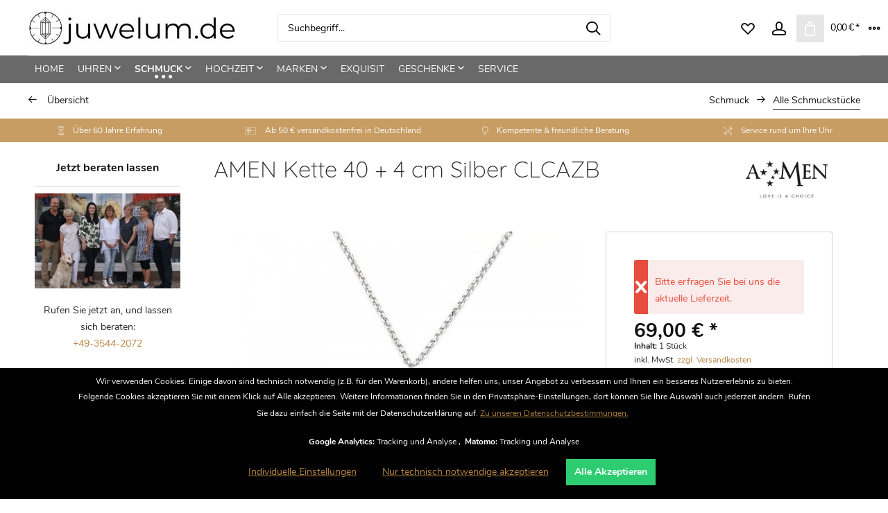

--- FILE ---
content_type: text/html; charset=UTF-8
request_url: https://juwelum.de/amen-kette-40-4-cm-silber-clcazb-26117
body_size: 26653
content:
<!DOCTYPE html> <html class="no-js" lang="de" itemscope="itemscope" itemtype="https://schema.org/WebPage"> <head> <meta charset="utf-8"> <meta name="author" content="" /> <meta name="robots" content="index,follow" /> <meta name="revisit-after" content="15 days" /> <meta name="keywords" content="" /> <meta name="description" content="" /> <meta property="og:type" content="product" /> <meta property="og:site_name" content="juwelum.de" /> <meta property="og:url" content="https://juwelum.de/amen-kette-40-4-cm-silber-clcazb-26117" /> <meta property="og:title" content="AMEN Kette 40 + 4 cm Silber CLCAZB" /> <meta property="og:description" content="" /> <meta property="og:image" content="https://juwelum.de/media/image/5e/55/e3/CLCAZB.jpg" /> <meta property="product:brand" content="AMEN" /> <meta property="product:price" content="69,00" /> <meta property="product:product_link" content="https://juwelum.de/amen-kette-40-4-cm-silber-clcazb-26117" /> <meta name="twitter:card" content="product" /> <meta name="twitter:site" content="juwelum.de" /> <meta name="twitter:title" content="AMEN Kette 40 + 4 cm Silber CLCAZB" /> <meta name="twitter:description" content="" /> <meta name="twitter:image" content="https://juwelum.de/media/image/5e/55/e3/CLCAZB.jpg" /> <meta itemprop="copyrightHolder" content="juwelum.de" /> <meta itemprop="copyrightYear" content="2018" /> <meta itemprop="isFamilyFriendly" content="True" /> <meta itemprop="image" content="https://juwelum.de/media/image/f2/66/42/juwelum_300S9uBmOOlB5OKj.jpg" /> <meta name="viewport" content="width=device-width, initial-scale=1.0"> <meta name="mobile-web-app-capable" content="yes"> <meta name="apple-mobile-web-app-title" content="juwelum.de"> <meta name="apple-mobile-web-app-capable" content="yes"> <meta name="apple-mobile-web-app-status-bar-style" content="default"> <meta name="geo.region" content="DE-BB" /> <meta name="geo.placename" content="Luckau" /> <meta name="geo.position" content="51.85241;13.71447" /> <meta name="ICBM" content="51.85241, 13.71447" /> <meta name="google-site-verification" content="C3KVIdHRb2yo6YTNWPSEf3ITh1-im1J8bi6rCJ6fD0E" /> <meta name="google-site-verification" content="EH6p-SrqkzafQln9GaGr9meEuIcJm-LpRtgDSLAVWAM" /> <meta name="google-site-verification" content="XnCME9O3xt3P9KjYwtliIbqXOXpiIUsM9CtYx2mxUBM" /> <meta name="google-site-verification" content="ImKXXrhu6qR2c78S06XPmGw1QWZccdyl1oxAsL7FWXE" /> <meta name="facebook-domain-verification" content="h7l71r42lwhychirnlzt2tgpqvwobo" /> <meta name="facebook-domain-verification" content="n7kgc5d7hx37kl9gs5913zb9rz79h2" /> <link rel="apple-touch-icon-precomposed" href="/themes/Frontend/Responsive/frontend/_public/src/img/apple-touch-icon-precomposed.png"> <link rel="shortcut icon" href="https://juwelum.de/media/unknown/d9/0c/f4/favicon.ico"> <meta name="msapplication-navbutton-color" content="#696969" /> <meta name="application-name" content="juwelum.de" /> <meta name="msapplication-starturl" content="https://juwelum.de/" /> <meta name="msapplication-window" content="width=1024;height=768" /> <meta name="msapplication-TileImage" content="/themes/Frontend/Responsive/frontend/_public/src/img/win-tile-image.png"> <meta name="msapplication-TileColor" content="#696969"> <meta name="theme-color" content="#696969" /> <link rel="canonical" href="https://juwelum.de/amen-kette-40-4-cm-silber-clcazb-26117" /> <link rel="amphtml" href="https://juwelum.de/amp/amen-kette-40-4-cm-silber-clcazb-26117"> <title itemprop="name">AMEN Kette 40 + 4 cm Silber CLCAZB | Alle Schmuckstücke | Schmuck | juwelum.de</title> <link rel="preload" href="/themes/Frontend/Responsive/frontend/_public/vendors/fonts/open-sans-fontface/Regular/OpenSans-Regular.woff2?064e19c9c053f4994d0f5717b123c752" as="font" type="font/woff2" crossorigin> <link rel="preload" href="/themes/Frontend/Responsive/frontend/_public/vendors/fonts/open-sans-fontface/Bold/OpenSans-Bold.woff2?eb36e06685032d19765f23e37f4bf67a" as="font" type="font/woff2" crossorigin> <link rel="preload" href="/themes/Frontend/Responsive/frontend/_public/src/fonts/shopware.woff2?#0f19a7401b9221667447278d3ee19fb2" as="font" type="font/woff2" crossorigin> <link rel="preload" href="/themes/Frontend/ZJT_Gravity/frontend/_public/src/fonts/nunito-v9-latin-300.woff2" as="font" type="font/woff2" crossorigin> <link rel="preload" href="/themes/Frontend/ZJT_Gravity/frontend/_public/src/fonts/nunito-v9-latin-regular.woff2" as="font" type="font/woff2" crossorigin> <link rel="preload" href="/themes/Frontend/ZJT_Gravity/frontend/_public/src/fonts/nunito-v9-latin-600.woff2" as="font" type="font/woff2" crossorigin> <link rel="preload" href="/themes/Frontend/ZJT_Gravity/frontend/_public/src/fonts/nunito-v9-latin-800.woff2" as="font" type="font/woff2" crossorigin> <link rel="preload" href="/themes/Frontend/ZJT_Gravity/frontend/_public/src/fonts/nunito-v9-latin-700.woff2" as="font" type="font/woff2" crossorigin> <link rel="preload" href="/themes/Frontend/ZJT_Gravity/frontend/_public/src/fonts/nunito-v9-latin-900.woff2" as="font" type="font/woff2" crossorigin> <link rel="preload" href="/themes/Frontend/ZJT_Gravity/frontend/_public/src/fonts/quicksand-v8-latin-300.woff2" as="font" type="font/woff2" crossorigin> <link rel="preload" href="/themes/Frontend/ZJT_Gravity/frontend/_public/src/fonts/quicksand-v8-latin-regular.woff2" as="font" type="font/woff2" crossorigin> <link rel="preload" href="/themes/Frontend/ZJT_Gravity/frontend/_public/src/fonts/quicksand-v8-latin-500.woff2" as="font" type="font/woff2" crossorigin> <link rel="preload" href="/themes/Frontend/ZJT_Gravity/frontend/_public/src/fonts/quicksand-v8-latin-700.woff2" as="font" type="font/woff2" crossorigin> <link rel="preload" href="/custom/plugins/zenitPaymentBar/Resources/views/frontend/_public/src/fonts/zenit-paymentfont.ttf?b21t84" as="font" type="font/ttf" crossorigin> <link rel="preload" href="/custom/plugins/zenitPaymentBar/Resources/views/frontend/_public/src/fonts/zenit-paymentfont.ttf?7c0pg8" as="font" type="font/ttf" crossorigin> <link rel="preload" href="/custom/plugins/zenitPaymentBar/Resources/views/frontend/_public/src/fonts/zenit-paymentfont.ttf" as="font" type="font/ttf" crossorigin> <link href="/web/cache/1733817419_4488b35369c6363acb7afe2c19ee83c8.css" media="all" rel="stylesheet" type="text/css" /> <style> @media screen and (min-width: 48em) { .is--ctl-detail .sidebar-main { display: block; } .is--ctl-detail .sidebar-main + .content--wrapper { margin-left: 260px; margin-left: 16.25rem; } .is--ctl-detail .content-main .content--wrapper, .is--ctl-detail .content-main .product--navigation { width: auto; } } </style> <style> .is--ctl-listing .header--wrap:before { } .is--ctl-detail .header--wrap:before { background-image: url(/); } .is--ctl-blog .header--wrap:before { background-image: url(/); } .advanced-menu .item--level-0 { padding-bottom: 1.0rem; } .emotion--category-teaser .category-teaser--title { height: 3.125rem; line-height: 1.875rem; font-size: 1.0rem; } .product--box .product--supplier { height: 200px; } .content-main, .content-main.is--fullscreen { padding-top: 1.5rem; padding-bottom: 1.5rem; } .category--teaser .hero--headline { font-size: 1.625rem; padding: 1.0rem 0rem 0rem 0rem; margin: 0rem 1.0rem 0rem 1.0rem; text-transform: uppercase; } .category--teaser .hero--text { padding: 1.0rem 2.5rem .625rem 1.0rem; } .content--breadcrumb-wrap { padding: 0.8rem 2.5rem 0.8rem 2.5rem; } .product--navigation { margin-bottom: 0.2rem !important; } #six--framemenu .framemenu--list-item-link.link-row-desktop--1 { text-transform: uppercase; } .dreisc--set-config--group-listing .article .article-inner .article-add-button input { background-color: #c79d64; } /* Abstand oben zwischen Top und Content */ .content-main, .content-main.is--fullscreen { padding-top: 0.5rem; padding-bottom: 0.5rem; } .container--transparent .product--details .product--header { padding: 0.5rem 2.5rem 0rem 0.5rem; } /* Tab für Zubehör etc. */ .js--tab-menu .tab--link { color: #fafafa; } /* CHECKOUT */ /*.panel.has--border {*/ .panel.has--border.information--panel{ border: 1px solid #c79d64; } .panel.tos--panel{ border: 1px solid #c79d64; } .panel.has--border.payment--method-list{ border: 1px solid #c79d64; } .panel.has--border.dispatch--method-list{ border: 1px solid #c79d64; } .basket--footer{ border: 1px solid #c79d64; } /* Seitenbox */ .sidebar--box.box--custom-1{ border: 0px; margin-bottom: 0px } /* .confirm--inner-container{ border: 1px solid #c79d64; } */ /*confirm--actions table--actions block actions--bottom*/ /* .confirm--content .table--actions .main--actions { margin-right: 6rem; } */ body.lcc--active .confirm--content form#confirm--form { margin-left: 0%; /* margin-right: 6rem;*/ } /* geht so nicht */ /* body.basket--footer{ margin-left: 0%; margin-right: 6rem; border: 1px solid #c79d64; } */ /* TEST */ .panel--body.is--rounded{ /* margin-right: 6rem; */ border: 1px solid #c79d64; } .confirm--content{ padding-right: 6rem; /*border: 1px solid #c79d64; */ } .confirm--outer-container{ margin-right: 6rem; /*geht*/ } /* .content.confirm--content{ margin-right: 6rem; border: 1px solid #c79d64; } */ /* .register--message .content { width: 1%; } */ /* Almcode Flips */ .alm--flip-kacheln .vorderseite h1 { font-size: 14px; } .emotion--category-teaser { border: 1px solid #ededed; } /* Dreischild Konfigurator - Breite Auswahlliste */ .dreisc--set-config--group-listing { width: 55%; } </style> <link rel="preload" as="font" href="/themes/Frontend/ZJT_Gravity/frontend/_public/src/fonts/nunito-v9-latin-600.woff2" crossorigin="anonymous"> <link rel="preload" as="font" href="/custom/plugins/zenitPaymentBar/Resources/views/frontend/_public/src/fonts/zenit-paymentfont.ttf?xgw3oz" crossorigin="anonymous"> <link rel="preload" as="font" href="/themes/Frontend/Responsive/frontend/_public/src/fonts/shopware.woff2?" crossorigin="anonymous"> <link rel="preload" as="font" href="/custom/plugins/zenitFeaturesBar/Resources/views/frontend/_public/src/fonts/icomoon-linecons.ttf?p84off" crossorigin="anonymous"> <link rel="preload" as="font" href="/themes/Frontend/ZJT_Gravity/frontend/_public/src/fonts/nunito-v9-latin-700.woff2?" crossorigin="anonymous"> <link rel="preload" as="font" href="/themes/Frontend/ZJT_Gravity/frontend/_public/src/fonts/nunito-v9-latin-regular.woff2?" crossorigin="anonymous"> <link rel="preload" as="font" href="/themes/Frontend/ZJT_Gravity/frontend/_public/src/fonts/nunito-v9-latin-300.woff2?" crossorigin="anonymous"> <link rel="preload" as="font" href="/themes/Frontend/ZJT_Gravity/frontend/_public/src/fonts/quicksand-v8-latin-700.woff2?" crossorigin="anonymous"> <link rel="preload" as="font" href="/themes/Frontend/ZJT_Gravity/frontend/_public/src/fonts/quicksand-v8-latin-regular.woff2?" crossorigin="anonymous"> <link rel="preload" as="font" href="/custom/plugins/zenitPaymentBar/Resources/views/frontend/_public/src/fonts/zenit-paymentfont.ttf?" crossorigin="anonymous"> <link rel="preload" as="font" href="/custom/plugins/zenitFeaturesBar/Resources/views/frontend/_public/src/fonts/icomoon-linecons.ttf?" crossorigin="anonymous"> <link rel="preload" as="font" href="/custom/plugins/zenitGravity/Resources/Themes/Frontend/Gravity/frontend/_public/src/fonts/feather-icons.ttf?vacvc" crossorigin="anonymous"> <link rel="preload" as="font" href="/custom/plugins/zenitGravity/Resources/Themes/Frontend/Gravity/frontend/_public/src/fonts/feather-icons.ttf?" crossorigin="anonymous"> <style>img.lazy,img.lazyloading {background: url("[data-uri]") no-repeat 50% 50%;background-size: 20%;}</style> <script>
var mndCookieExpireDays = '31';
var mndCookieGACode = 'UA-141292882-1';
var mndCookieGAOptIn = 'true';
var mndCookieShowPrivacySettingsLink = 'true';
var mndCookieShowPrivacySettingsLinkText = 'Individuelle Einstellungen';
var mndCookiePixelInstalled = '';
var mndCookieVersion = '1';
var mndCookiePrivacyLink = '/datenschutz';
var mndCookieImprintLink = '/impressum';
var mndCookieReloadPage = 'true';
var mndCookieReloadAddUtm = 'false';
var mndCookieCustomTrackingCookiesJSON = JSON.parse(JSON.stringify([{"Name":"Matomo","Cookie":"matomo-is-active","Setting":"Opt-In","description":"Matomo ist eine weit verbreitete Open-Source-Webanalytik-Platform.","type":"mndCookieTypeTracking","trackingcode":""}]));
var mndCookieHideCloseButton = 'true';
var mndIsSecureShop = true;
var mndCookieConsentModeActive = 'false';
var mndCookieConsentWaitTimeout = 500;
var hostname = window.location.hostname;
var cookieSuffix = hostname.replace(/[^a-zA-Z]/g, "") + mndCookieVersion;
window.dataLayer = window.dataLayer || [];
function mndGetTrackingCookie(name) {
var nameEQ = name + "=";
var ca = document.cookie.split(';');
for(var i=0;i < ca.length;i++) {
var c = ca[i];
while (c.charAt(0)==' ') c = c.substring(1,c.length);
if (c.indexOf(nameEQ) == 0) return c.substring(nameEQ.length,c.length);
}
return null;
}
// google consent mode
if(mndCookieConsentModeActive == 'true') {
arr = [];
function gtag() {
dataLayer.push(arguments);
}
if(localStorage.getItem('mnd-accept-all-' + cookieSuffix) != null) {
gtag('consent', 'default', {
'ad_storage': 'granted',
'ad_user_data': 'granted',
'ad_personalization': 'granted',
'analytics_storage': 'granted',
'wait_for_update': mndCookieConsentWaitTimeout
});
arr['ad_storage'] = 'granted';
arr['ad_user_data'] = 'granted';
arr['ad_personalization'] = 'granted';
arr['analytics_storage'] = 'granted';
window.dataLayer.push(arr);
} else {
var mndAcceptStatistic = 'denied';
if(localStorage.getItem('mnd-accept-statistic-' + cookieSuffix) != null) {
mndAcceptStatistic = 'granted';
}
var mndAcceptRemarketing = 'denied';
if(localStorage.getItem('mnd-accept-remarketing-' + cookieSuffix) != null) {
mndAcceptRemarketing = 'granted';
}
gtag('consent', 'default', {
'ad_storage': mndAcceptRemarketing,
'ad_user_data': mndAcceptRemarketing,
'ad_personalization': mndAcceptRemarketing,
'analytics_storage': mndAcceptStatistic,
'wait_for_update': mndCookieConsentWaitTimeout
});
arr['ad_storage'] = mndAcceptRemarketing;
arr['ad_user_data'] = mndAcceptRemarketing;
arr['ad_personalization'] = mndAcceptRemarketing;
arr['analytics_storage'] = mndAcceptStatistic;
window.dataLayer.push(arr);
}
}
var mndCustomJs = function() {
}
if (mndCookieGACode !== '') {
var mndCookieGACodeArray = mndCookieGACode.split(',');
if(mndCookieGAOptIn === 'true' && mndGetTrackingCookie('mnd-ga-opted-in') !== 'true') {
mndCookieGACodeArray.forEach(function(el, index, array){
var gaProperty = mndCookieGACodeArray[index];
var disableStr = 'ga-disable-' + gaProperty;
if (mndIsSecureShop !== undefined && mndIsSecureShop === true) {
document.cookie = disableStr + '=true; expires=Thu, 31 Dec 2118 23:59:59 UTC; path=/; secure';
} else {
document.cookie = disableStr + '=true; expires=Thu, 31 Dec 2118 23:59:59 UTC; path=/;';
}
window[disableStr] = true;
});
} else {
mndCookieGACodeArray.forEach(function(el, index, array){
var gaProperty = mndCookieGACodeArray[index];
var disableStr = 'ga-disable-' + gaProperty;
if (mndGetTrackingCookie(disableStr) === 'true') {
window[disableStr] = true;
}
});
}
}
for(var i = 0; i < mndCookieCustomTrackingCookiesJSON.length; i++) {
var obj = mndCookieCustomTrackingCookiesJSON[i];
if(obj.Name != '' && obj.Cookie != '') {
if(obj.Setting === 'Opt-In' && mndGetTrackingCookie(obj.Cookie) !== 'true') {
if (mndIsSecureShop !== undefined && mndIsSecureShop === true) {
document.cookie = obj.Cookie+'=false; expires=Thu, 31 Dec 2118 23:59:59 UTC; path=/; secure';
} else {
document.cookie = obj.Cookie+'=false; expires=Thu, 31 Dec 2118 23:59:59 UTC; path=/;';
}
}
if(obj.Setting === 'Opt-Out' && mndGetTrackingCookie(obj.Cookie) != 'false') {
if (mndIsSecureShop !== undefined && mndIsSecureShop === true) {
document.cookie = obj.Cookie+'=true; expires=Thu, 31 Dec 2118 23:59:59 UTC; path=/; secure';
} else {
document.cookie = obj.Cookie+'=true; expires=Thu, 31 Dec 2118 23:59:59 UTC; path=/;';
}
}
}
if(obj.Cookie != '') {
var layerName = obj.Cookie;
arr = [];
if(mndGetTrackingCookie(obj.Cookie) === 'true') {
arr[layerName] = 'active';
window.dataLayer.push(arr);
} else {
arr[layerName] = 'inactive';
window.dataLayer.push(arr);
}
}
}
</script> <script>
var dreiwPiwikEventDataLayer = {
'url': '/Widgets/DreiwPiwikEventSnippet/ajaxGetProductBy'
};
</script> </head> <body class="is--ctl-detail is--act-index categories--left container--transparent has--marketing-banner tooltip--left has--breadcrumbs is--dwpt is--dwpe is--dwpec " > <div data-paypalUnifiedMetaDataContainer="true" data-paypalUnifiedRestoreOrderNumberUrl="https://juwelum.de/widgets/PaypalUnifiedOrderNumber/restoreOrderNumber" class="is--hidden"> </div> <div class="page-wrap"> <noscript class="noscript-main"> <div class="alert is--warning"> <div class="alert--icon"> <i class="icon--element icon--warning"></i> </div> <div class="alert--content"> Um juwelum.de in vollem Umfang nutzen zu k&ouml;nnen, empfehlen wir Ihnen Javascript in Ihrem Browser zu aktiveren. </div> </div> </noscript> <div class="header--wrap " data-sticky-header="true"> <div class="header-wrap--inner"> <header class="header-main"> <div class="top-bar"> <div class="container block-group"> <div class="collapse--header" data-topbar-collapse="true"> <span class="collapse--toggler"> <span class="toggler--wrap" data-gravity-tooltip="Mehr" data-gravity-tooltip-pos="left"> <span class="toggler--display">Mehr</span> </span> </span> </div> <div class="collapse--content block-group"> <nav class="top-bar--navigation block" role="menubar">   <div class="navigation--entry entry--compare is--hidden" role="menuitem" aria-haspopup="true" data-drop-down-menu="true" data-gravity-tooltip="Vergleichen" data-gravity-tooltip-pos="left">   </div> <div class="navigation--entry entry--service has--drop-down" role="menuitem" aria-haspopup="true" data-drop-down-menu="true"> <i class="icon--service"></i> Service/Hilfe </div> </nav> <div class="top-bar--marketing block"> <div class="block-group"> <div class="entry--marketing marketing--text block"> <ul class="marketing--text-slider" > </ul> </div> </div> </div> <div class="top-bar--navigation top-bar--login-register block" role="menuitem"> <a href="https://juwelum.de/account" title="Registrieren" class="navigation--entry register--text account--entry"> Registrieren </a> <span>oder</span> <a href="https://juwelum.de/account" title="Anmelden" class="navigation--entry login--text account--entry"> Anmelden </a> </div> </div> </div> </div> <div class="header--navigation-wrap"> <div class="container header--navigation"> <div class="logo-main block-group" role="banner"> <div class="logo--shop block"> <a class="logo--link" href="https://juwelum.de/" title="juwelum.de - zur Startseite wechseln"> <picture> <source srcset="https://juwelum.de/media/image/f2/66/42/juwelum_300S9uBmOOlB5OKj.jpg" media="(min-width: 78.75em)"> <source srcset="https://juwelum.de/media/image/f2/66/42/juwelum_300S9uBmOOlB5OKj.jpg" media="(min-width: 64em)"> <source srcset="https://juwelum.de/media/image/f2/66/42/juwelum_300S9uBmOOlB5OKj.jpg" media="(min-width: 48em)"> <img srcset="https://juwelum.de/media/image/f2/66/42/juwelum_300S9uBmOOlB5OKj.jpg" alt="juwelum.de - zur Startseite wechseln" /> </picture> </a> </div> </div> <nav class="shop--navigation block-group"> <ul class="navigation--list block-group" role="menubar"> <li class="navigation--entry entry--menu-left" role="menuitem"> <a class="entry--link entry--trigger btn is--icon-left" href="#offcanvas--left" data-offcanvas="true" data-offCanvasSelector=".sidebar-main"> <i class="icon--menu"></i> <span>Menü</span> </a> </li> <li class="navigation--entry entry--search" role="menuitem" data-search="true" aria-haspopup="true"> <a class="btn entry--link entry--trigger" href="#show-hide--search" title="Suche anzeigen / schließen" data-gravity-tooltip="Suche anzeigen / schließen" data-gravity-tooltip-pos="left"> <i class="icon--search"></i> <span class="search--display">Suchen</span> </a> <form action="/search" method="get" class="main-search--form"> <input type="search" name="sSearch" aria-label="Suchbegriff..." class="main-search--field" autocomplete="off" autocapitalize="off" placeholder="Suchbegriff..." maxlength="30" /> <button type="submit" class="main-search--button" aria-label="Suchen"> <i class="icon--search"></i> <span class="main-search--text">Suchen</span> </button> <div class="form--ajax-loader">&nbsp;</div> </form> <div class="main-search--results"></div> </li>  <li class="service--entry navigation--entry entry--notepad" role="menuitem" data-gravity-tooltip="Merkzettel" data-gravity-tooltip-pos="left" > <a href="https://juwelum.de/note" class="btn" title="Merkzettel"> <i class="icon--heart"></i> <span class="notepad--display"> Merkzettel </span> </a> </li> <li class="navigation--entry entry--account with-slt" role="menuitem" data-offcanvas="true" data-offCanvasSelector=".account--dropdown-navigation" data-gravity-tooltip="Mein Konto" data-gravity-tooltip-pos="left" > <a href="https://juwelum.de/account" title="Mein Konto" class="btn is--icon-left entry--link account--link"> <i class="icon--account"></i> <span class="account--display"> Mein Konto </span> </a> <div class="account--dropdown-navigation"> <div class="navigation--smartphone"> <div class="entry--close-off-canvas"> <a href="#close-account-menu" class="account--close-off-canvas" title="Menü schließen"> Menü schließen <i class="icon--arrow-right"></i> </a> </div> </div> <div class="account--menu is--rounded is--personalized"> <span class="navigation--headline"> Mein Konto </span> <div class="account--menu-container"> <ul class="sidebar--navigation navigation--list is--level0 show--active-items"> <li class="navigation--entry"> <span class="navigation--signin"> <a href="https://juwelum.de/account#hide-registration" class="blocked--link btn is--primary navigation--signin-btn" data-collapseTarget="#registration" data-action="close"> Anmelden </a> <span class="navigation--register"> oder <a href="https://juwelum.de/account#show-registration" class="blocked--link" data-collapseTarget="#registration" data-action="open"> registrieren </a> </span> </span> </li> <li class="navigation--entry"> <a href="https://juwelum.de/account" title="Übersicht" class="navigation--link"> Übersicht </a> </li> <li class="navigation--entry"> <a href="https://juwelum.de/account/profile" title="Persönliche Daten" class="navigation--link" rel="nofollow"> Persönliche Daten </a> </li> <li class="navigation--entry"> <a href="https://juwelum.de/address/index/sidebar/" title="Adressen" class="navigation--link" rel="nofollow"> Adressen </a> </li> <li class="navigation--entry"> <a href="https://juwelum.de/account/payment" title="Zahlungsarten" class="navigation--link" rel="nofollow"> Zahlungsarten </a> </li> <li class="navigation--entry"> <a href="https://juwelum.de/account/orders" title="Bestellungen" class="navigation--link" rel="nofollow"> Bestellungen </a> </li> <li class="navigation--entry"> <a href="https://juwelum.de/note" title="Merkzettel" class="navigation--link" rel="nofollow"> Merkzettel </a> </li> <li class="navigation--entry"> <a href="javascript:mndCookieNotice.mndOpenPrivacySettings();" title="Privatsphäre" class="navigation--link" rel="nofollow">Privatsphäre</a> </li> </ul> </div> </div> </div> </li> <li class="navigation--entry entry--cart" role="menuitem" data-gravity-tooltip="Warenkorb" data-gravity-tooltip-pos="left" > <a class="btn is--icon-left cart--link" href="https://juwelum.de/checkout/cart" title="Warenkorb"> <span class="cart--display"> Warenkorb </span> <span class="badge is--primary cart--quantity is--hidden">0</span> <i class="icon--basket"></i> <span class="cart--amount"> 0,00&nbsp;&euro; * </span> </a> <div class="ajax-loader">&nbsp;</div> </li>  </ul> </nav> </div> </div> </header> <nav class="navigation-main is--full-width"> <div class="container" data-menu-scroller="true" data-listSelector=".navigation--list.container" data-viewPortSelector=".navigation--list-wrapper"> <div class="navigation--list-wrapper"> <ul class="navigation--list container" role="menubar" itemscope="itemscope" itemtype="https://schema.org/SiteNavigationElement"> <li class="navigation--entry is--home hover--effect-7 entry--home" role="menuitem"> <a class="navigation--link is--first" href="https://juwelum.de/" title="Home" data-hover="Home" itemprop="url"> <span data-hover="Home" itemprop="name"> Home </span> </a> </li> <li class="navigation--entry hover--effect-7" role="menuitem"> <a class="navigation--link" data-hover="Uhren" href="https://juwelum.de/uhren/" title="Uhren" itemprop="url"> <span data-hover="Uhren" itemprop="name">Uhren</span> <i class="icon--arrow-down"></i> </a> </li> <li class="navigation--entry is--active hover--effect-7" role="menuitem"> <a class="navigation--link is--active" data-hover="Schmuck" href="https://juwelum.de/schmuck/" title="Schmuck" itemprop="url"> <span data-hover="Schmuck" itemprop="name">Schmuck</span> <i class="icon--arrow-down"></i> </a> </li> <li class="navigation--entry hover--effect-7" role="menuitem"> <a class="navigation--link" data-hover="Hochzeit" href="https://juwelum.de/hochzeit/" title="Hochzeit" itemprop="url"> <span data-hover="Hochzeit" itemprop="name">Hochzeit</span> <i class="icon--arrow-down"></i> </a> </li> <li class="navigation--entry hover--effect-7" role="menuitem"> <a class="navigation--link" data-hover="Marken" href="https://juwelum.de/marken/" title="Marken" itemprop="url"> <span data-hover="Marken" itemprop="name">Marken</span> <i class="icon--arrow-down"></i> </a> </li> <li class="navigation--entry hover--effect-7" role="menuitem"> <a class="navigation--link" data-hover="Exquisit" href="https://juwelum.de/exquisit/" title="Exquisit" itemprop="url"> <span data-hover="Exquisit" itemprop="name">Exquisit</span> </a> </li> <li class="navigation--entry hover--effect-7" role="menuitem"> <a class="navigation--link" data-hover="Geschenke" href="https://juwelum.de/geschenke/" title="Geschenke" itemprop="url"> <span data-hover="Geschenke" itemprop="name">Geschenke</span> <i class="icon--arrow-down"></i> </a> </li> <li class="navigation--entry hover--effect-7" role="menuitem"> <a class="navigation--link" data-hover="Service" href="https://juwelum.de/service/" title="Service" itemprop="url"> <span data-hover="Service" itemprop="name">Service</span> </a> </li> </ul> </div> <div class="advanced-menu" data-advanced-menu="true" data-hoverDelay="250"> <div class="menu--container"> <div class="button-container"> <a href="https://juwelum.de/uhren/" class="button--category" aria-label="Zur Kategorie Uhren" title="Zur Kategorie Uhren"> <i class="icon--arrow-right"></i> Zur Kategorie Uhren </a> <span class="button--close"> <i class="icon--cross"></i> </span> </div> <div class="content--wrapper has--content has--teaser"> <ul class="menu--list menu--level-0 columns--2" style="width: 50%;"> <li class="menu--list-item item--level-0" style="width: 100%"> <a href="https://juwelum.de/uhren/damen/" class="menu--list-item-link" aria-label="Damen" title="Damen">Damen</a> </li> <li class="menu--list-item item--level-0" style="width: 100%"> <a href="https://juwelum.de/uhren/herren/" class="menu--list-item-link" aria-label="Herren" title="Herren">Herren</a> </li> <li class="menu--list-item item--level-0" style="width: 100%"> <a href="https://juwelum.de/uhren/kinder/" class="menu--list-item-link" aria-label="Kinder" title="Kinder">Kinder</a> </li> <li class="menu--list-item item--level-0" style="width: 100%"> <a href="https://juwelum.de/uhren/gold/" class="menu--list-item-link" aria-label="Gold" title="Gold">Gold</a> </li> <li class="menu--list-item item--level-0" style="width: 100%"> <a href="https://juwelum.de/uhren/titan/" class="menu--list-item-link" aria-label="Titan" title="Titan">Titan</a> </li> <li class="menu--list-item item--level-0" style="width: 100%"> <a href="https://juwelum.de/uhren/holz/" class="menu--list-item-link" aria-label="Holz" title="Holz">Holz</a> </li> <li class="menu--list-item item--level-0" style="width: 100%"> <a href="https://juwelum.de/uhren/chronographen/" class="menu--list-item-link" aria-label="Chronographen" title="Chronographen">Chronographen</a> </li> <li class="menu--list-item item--level-0" style="width: 100%"> <a href="https://juwelum.de/uhren/automatik/" class="menu--list-item-link" aria-label="Automatik" title="Automatik">Automatik</a> </li> <li class="menu--list-item item--level-0" style="width: 100%"> <a href="https://juwelum.de/uhren/mechanisch/" class="menu--list-item-link" aria-label="Mechanisch" title="Mechanisch">Mechanisch</a> </li> <li class="menu--list-item item--level-0" style="width: 100%"> <a href="https://juwelum.de/uhren/quarz/" class="menu--list-item-link" aria-label="Quarz" title="Quarz">Quarz</a> </li> <li class="menu--list-item item--level-0" style="width: 100%"> <a href="https://juwelum.de/uhren/funk/" class="menu--list-item-link" aria-label="Funk" title="Funk">Funk</a> </li> <li class="menu--list-item item--level-0" style="width: 100%"> <a href="https://juwelum.de/uhren/smartwatches/" class="menu--list-item-link" aria-label="Smartwatches" title="Smartwatches">Smartwatches</a> </li> <li class="menu--list-item item--level-0" style="width: 100%"> <a href="https://juwelum.de/uhren/taschenuhren/" class="menu--list-item-link" aria-label="Taschenuhren" title="Taschenuhren">Taschenuhren</a> </li> <li class="menu--list-item item--level-0" style="width: 100%"> <a href="https://juwelum.de/uhren/anhaengeuhren/" class="menu--list-item-link" aria-label="Anhängeuhren" title="Anhängeuhren">Anhängeuhren</a> </li> <li class="menu--list-item item--level-0" style="width: 100%"> <a href="https://juwelum.de/uhren/kuckucksuhren/" class="menu--list-item-link" aria-label="Kuckucksuhren" title="Kuckucksuhren">Kuckucksuhren</a> </li> <li class="menu--list-item item--level-0" style="width: 100%"> <a href="https://juwelum.de/uhren/wecker/" class="menu--list-item-link" aria-label="Wecker" title="Wecker">Wecker</a> </li> <li class="menu--list-item item--level-0" style="width: 100%"> <a href="https://juwelum.de/uhren/antik-vintage/" class="menu--list-item-link" aria-label="Antik &amp; Vintage" title="Antik &amp; Vintage">Antik & Vintage</a> </li> <li class="menu--list-item item--level-0" style="width: 100%"> <a href="https://juwelum.de/uhren/zubehoer/" class="menu--list-item-link" aria-label="Zubehör" title="Zubehör">Zubehör</a> </li> <li class="menu--list-item item--level-0" style="width: 100%"> <a href="https://juwelum.de/uhren/armbaender/" class="menu--list-item-link" aria-label="Armbänder" title="Armbänder">Armbänder</a> </li> </ul> <div class="menu--delimiter" style="right: 50%;"></div> <div class="menu--teaser" style="width: 50%;"> <div class="teaser--headline">Uhren</div> </div> </div> </div> <div class="menu--container"> <div class="button-container"> <a href="https://juwelum.de/schmuck/" class="button--category" aria-label="Zur Kategorie Schmuck" title="Zur Kategorie Schmuck"> <i class="icon--arrow-right"></i> Zur Kategorie Schmuck </a> <span class="button--close"> <i class="icon--cross"></i> </span> </div> <div class="content--wrapper has--content has--teaser"> <ul class="menu--list menu--level-0 columns--2" style="width: 50%;"> <li class="menu--list-item item--level-0" style="width: 100%"> <a href="https://juwelum.de/schmuck/damen/" class="menu--list-item-link" aria-label="Damen" title="Damen">Damen</a> </li> <li class="menu--list-item item--level-0" style="width: 100%"> <a href="https://juwelum.de/schmuck/herren/" class="menu--list-item-link" aria-label="Herren" title="Herren">Herren</a> </li> <li class="menu--list-item item--level-0" style="width: 100%"> <a href="https://juwelum.de/schmuck/kinder/" class="menu--list-item-link" aria-label="Kinder" title="Kinder">Kinder</a> </li> <li class="menu--list-item item--level-0" style="width: 100%"> <a href="https://juwelum.de/schmuck/armbaender/" class="menu--list-item-link" aria-label="Armbänder" title="Armbänder">Armbänder</a> </li> <li class="menu--list-item item--level-0" style="width: 100%"> <a href="https://juwelum.de/schmuck/anhaenger/" class="menu--list-item-link" aria-label="Anhänger" title="Anhänger">Anhänger</a> </li> <li class="menu--list-item item--level-0" style="width: 100%"> <a href="https://juwelum.de/schmuck/personalisierter-schmuck/" class="menu--list-item-link" aria-label="Personalisierter Schmuck" title="Personalisierter Schmuck">Personalisierter Schmuck</a> </li> <li class="menu--list-item item--level-0" style="width: 100%"> <a href="https://juwelum.de/schmuck/fotogravur-anhaenger/" class="menu--list-item-link" aria-label="Fotogravur-Anhänger" title="Fotogravur-Anhänger">Fotogravur-Anhänger</a> </li> <li class="menu--list-item item--level-0" style="width: 100%"> <a href="https://juwelum.de/schmuck/gravurschmuck/" class="menu--list-item-link" aria-label="Gravurschmuck" title="Gravurschmuck">Gravurschmuck</a> </li> <li class="menu--list-item item--level-0" style="width: 100%"> <a href="https://juwelum.de/schmuck/namensketten/" class="menu--list-item-link" aria-label="Namensketten" title="Namensketten">Namensketten</a> </li> <li class="menu--list-item item--level-0" style="width: 100%"> <a href="https://juwelum.de/schmuck/tierkreiszeichen/" class="menu--list-item-link" aria-label="Tierkreiszeichen" title="Tierkreiszeichen">Tierkreiszeichen</a> </li> <li class="menu--list-item item--level-0" style="width: 100%"> <a href="https://juwelum.de/schmuck/ohrringe/" class="menu--list-item-link" aria-label="Ohrringe" title="Ohrringe">Ohrringe</a> </li> <li class="menu--list-item item--level-0" style="width: 100%"> <a href="https://juwelum.de/schmuck/ketten/" class="menu--list-item-link" aria-label="Ketten" title="Ketten">Ketten</a> </li> <li class="menu--list-item item--level-0" style="width: 100%"> <a href="https://juwelum.de/schmuck/fussketten/" class="menu--list-item-link" aria-label="Fußketten" title="Fußketten">Fußketten</a> </li> <li class="menu--list-item item--level-0" style="width: 100%"> <a href="https://juwelum.de/schmuck/ringe/" class="menu--list-item-link" aria-label="Ringe" title="Ringe">Ringe</a> </li> <li class="menu--list-item item--level-0" style="width: 100%"> <a href="https://juwelum.de/schmuck/gold/" class="menu--list-item-link" aria-label="Gold" title="Gold">Gold</a> </li> <li class="menu--list-item item--level-0" style="width: 100%"> <a href="https://juwelum.de/schmuck/silber/" class="menu--list-item-link" aria-label="Silber" title="Silber">Silber</a> </li> <li class="menu--list-item item--level-0" style="width: 100%"> <a href="https://juwelum.de/schmuck/stahl/" class="menu--list-item-link" aria-label="Stahl" title="Stahl">Stahl</a> </li> <li class="menu--list-item item--level-0" style="width: 100%"> <a href="https://juwelum.de/schmuck/titan/" class="menu--list-item-link" aria-label="Titan" title="Titan">Titan</a> </li> <li class="menu--list-item item--level-0" style="width: 100%"> <a href="https://juwelum.de/schmuck/perlschmuck/" class="menu--list-item-link" aria-label="Perlschmuck" title="Perlschmuck">Perlschmuck</a> </li> <li class="menu--list-item item--level-0" style="width: 100%"> <a href="https://juwelum.de/schmuck/jagdschmuck/" class="menu--list-item-link" aria-label="Jagdschmuck" title="Jagdschmuck">Jagdschmuck</a> </li> <li class="menu--list-item item--level-0" style="width: 100%"> <a href="https://juwelum.de/schmuck/alle-schmuckstuecke/" class="menu--list-item-link" aria-label="Alle Schmuckstücke" title="Alle Schmuckstücke">Alle Schmuckstücke</a> </li> </ul> <div class="menu--delimiter" style="right: 50%;"></div> <div class="menu--teaser" style="width: 50%;"> <div class="teaser--headline">Schmuck</div> </div> </div> </div> <div class="menu--container"> <div class="button-container"> <a href="https://juwelum.de/hochzeit/" class="button--category" aria-label="Zur Kategorie Hochzeit" title="Zur Kategorie Hochzeit"> <i class="icon--arrow-right"></i> Zur Kategorie Hochzeit </a> <span class="button--close"> <i class="icon--cross"></i> </span> </div> <div class="content--wrapper has--content has--teaser"> <ul class="menu--list menu--level-0 columns--2" style="width: 50%;"> <li class="menu--list-item item--level-0" style="width: 100%"> <a href="https://juwelum.de/hochzeit/freundschaftsringe/" class="menu--list-item-link" aria-label="Freundschaftsringe" title="Freundschaftsringe">Freundschaftsringe</a> </li> <li class="menu--list-item item--level-0" style="width: 100%"> <a href="https://juwelum.de/hochzeit/partnerringe/" class="menu--list-item-link" aria-label="Partnerringe" title="Partnerringe">Partnerringe</a> </li> <li class="menu--list-item item--level-0" style="width: 100%"> <a href="https://juwelum.de/hochzeit/antragsringe/" class="menu--list-item-link" aria-label="Antragsringe" title="Antragsringe">Antragsringe</a> </li> <li class="menu--list-item item--level-0" style="width: 100%"> <a href="https://juwelum.de/hochzeit/trauringe/" class="menu--list-item-link" aria-label="Trauringe" title="Trauringe">Trauringe</a> </li> <li class="menu--list-item item--level-0" style="width: 100%"> <a href="https://juwelum.de/hochzeit/platin/" class="menu--list-item-link" aria-label="Platin" title="Platin">Platin</a> </li> <li class="menu--list-item item--level-0" style="width: 100%"> <a href="https://juwelum.de/hochzeit/gold/" class="menu--list-item-link" aria-label="Gold" title="Gold">Gold</a> </li> <li class="menu--list-item item--level-0" style="width: 100%"> <a href="https://juwelum.de/hochzeit/silber/" class="menu--list-item-link" aria-label="Silber" title="Silber">Silber</a> </li> <li class="menu--list-item item--level-0" style="width: 100%"> <a href="https://juwelum.de/hochzeit/palladium/" class="menu--list-item-link" aria-label="Palladium" title="Palladium">Palladium</a> </li> <li class="menu--list-item item--level-0" style="width: 100%"> <a href="https://juwelum.de/hochzeit/titan/" class="menu--list-item-link" aria-label="Titan" title="Titan">Titan</a> </li> <li class="menu--list-item item--level-0" style="width: 100%"> <a href="https://juwelum.de/hochzeit/edelstahl/" class="menu--list-item-link" aria-label="Edelstahl" title="Edelstahl">Edelstahl</a> </li> </ul> <div class="menu--delimiter" style="right: 50%;"></div> <div class="menu--teaser" style="width: 50%;"> <div class="teaser--headline">Hochzeit | Verlobungsringe, Antragsringe, Trauringe & Co.</div> </div> </div> </div> <div class="menu--container"> <div class="button-container"> <a href="https://juwelum.de/marken/" class="button--category" title="Zu allen Herstellern" > <i class="icon--arrow-right"></i> Zu allen Herstellern </a> <span class="button--close"> <i class="icon--cross"></i> </span> </div> <div class="content--wrapper has--content"> <ul class="menu--list menu--level-0 columns--4" style="width: 100%;"> <li class="menu--list-item item--level-0" style="width: 100%"> <a href="/marken/amen/" class="menu--list-item-link" title="AMEN">AMEN </a> </li> <li class="menu--list-item item--level-0" style="width: 100%"> <a href="/marken/august-schwer/" class="menu--list-item-link" title="August Schwer">August Schwer </a> </li> <li class="menu--list-item item--level-0" style="width: 100%"> <a href="/marken/beka-bell/" class="menu--list-item-link" title="Beka&amp;Bell">Beka&Bell </a> </li> <li class="menu--list-item item--level-0" style="width: 100%"> <a href="/marken/bering/" class="menu--list-item-link" title="Bering">Bering </a> </li> <li class="menu--list-item item--level-0" style="width: 100%"> <a href="/marken/boccia-titanium/" class="menu--list-item-link" title="Boccia Titanium">Boccia Titanium </a> </li> <li class="menu--list-item item--level-0" style="width: 100%"> <a href="/marken/casio/" class="menu--list-item-link" title="Casio">Casio </a> </li> <li class="menu--list-item item--level-0" style="width: 100%"> <a href="/marken/claude-pascal/" class="menu--list-item-link" title="Claude Pascal">Claude Pascal </a> </li> <li class="menu--list-item item--level-0" style="width: 100%"> <a href="/marken/coeur-de-lion/" class="menu--list-item-link" title="COEUR DE LION">COEUR DE LION </a> </li> <li class="menu--list-item item--level-0" style="width: 100%"> <a href="/marken/davosa/" class="menu--list-item-link" title="Davosa">Davosa </a> </li> <li class="menu--list-item item--level-0" style="width: 100%"> <a href="https://juwelum.de/diana-jagdschmuck/" class="menu--list-item-link" title="Diana Jagdschmuck">Diana Jagdschmuck </a> </li> <li class="menu--list-item item--level-0" style="width: 100%"> <a href="/marken/doodle/" class="menu--list-item-link" title="Doodle watch">Doodle watch </a> </li> <li class="menu--list-item item--level-0" style="width: 100%"> <a href="/marken/dufa/" class="menu--list-item-link" title="DUFA">DUFA </a> </li> <li class="menu--list-item item--level-0" style="width: 100%"> <a href="/marken/jacques-lemans/" class="menu--list-item-link" title="Jacques Lemans">Jacques Lemans </a> </li> <li class="menu--list-item item--level-0" style="width: 100%"> <a href="/marken/juwelum/" class="menu--list-item-link" title="Juwelum">Juwelum </a> </li> <li class="menu--list-item item--level-0" style="width: 100%"> <a href="/marken/juwelum-antik/" class="menu--list-item-link" title="Juwelum antik">Juwelum antik </a> </li> <li class="menu--list-item item--level-0" style="width: 100%"> <a href="/marken/juwelum-fotogravur/" class="menu--list-item-link" title="Juwelum Fotogravur">Juwelum Fotogravur </a> </li> <li class="menu--list-item item--level-0" style="width: 100%"> <a href="https://juwelum.de/juwelum-service/" class="menu--list-item-link" title="Juwelum Service">Juwelum Service </a> </li> <li class="menu--list-item item--level-0" style="width: 100%"> <a href="/marken/juwelum-souvenir/" class="menu--list-item-link" title="Juwelum Souvenir">Juwelum Souvenir </a> </li> <li class="menu--list-item item--level-0" style="width: 100%"> <a href="/marken/laimer/" class="menu--list-item-link" title="LAiMER">LAiMER </a> </li> <li class="menu--list-item item--level-0" style="width: 100%"> <a href="/marken/names4ever/" class="menu--list-item-link" title="Names4ever">Names4ever </a> </li> <li class="menu--list-item item--level-0" style="width: 100%"> <a href="/marken/officina-del-tempo/" class="menu--list-item-link" title="OFFICINA DEL TEMPO">OFFICINA DEL TEMPO </a> </li> <li class="menu--list-item item--level-0" style="width: 100%"> <a href="/marken/prinzessin-lillifee/" class="menu--list-item-link" title="Prinzessin Lillifee">Prinzessin Lillifee </a> </li> <li class="menu--list-item item--level-0" style="width: 100%"> <a href="/marken/rauschmayer/" class="menu--list-item-link" title="Rauschmayer">Rauschmayer </a> </li> <li class="menu--list-item item--level-0" style="width: 100%"> <a href="/marken/romi/" class="menu--list-item-link" title="RoMi">RoMi </a> </li> <li class="menu--list-item item--level-0" style="width: 100%"> <a href="/marken/s.oliver/" class="menu--list-item-link" title="s.Oliver">s.Oliver </a> </li> <li class="menu--list-item item--level-0" style="width: 100%"> <a href="/marken/scout/" class="menu--list-item-link" title="Scout">Scout </a> </li> <li class="menu--list-item item--level-0" style="width: 100%"> <a href="/marken/thomas-sabo/" class="menu--list-item-link" title="Thomas Sabo">Thomas Sabo </a> </li> <li class="menu--list-item item--level-0" style="width: 100%"> <a href="https://juwelum.de/thomas-sabo-charm-club/" class="menu--list-item-link" title="THOMAS SABO Charm Club">THOMAS SABO Charm Club </a> </li> </ul> </div> </div> <div class="menu--container"> <div class="button-container"> <a href="https://juwelum.de/exquisit/" class="button--category" aria-label="Zur Kategorie Exquisit" title="Zur Kategorie Exquisit"> <i class="icon--arrow-right"></i> Zur Kategorie Exquisit </a> <span class="button--close"> <i class="icon--cross"></i> </span> </div> <div class="content--wrapper has--teaser"> <div class="menu--teaser" style="width: 100%;"> <div class="teaser--headline">Exquisite Uhren & Schmuck</div> </div> </div> </div> <div class="menu--container"> <div class="button-container"> <a href="https://juwelum.de/geschenke/" class="button--category" aria-label="Zur Kategorie Geschenke" title="Zur Kategorie Geschenke"> <i class="icon--arrow-right"></i> Zur Kategorie Geschenke </a> <span class="button--close"> <i class="icon--cross"></i> </span> </div> <div class="content--wrapper has--content has--teaser"> <ul class="menu--list menu--level-0 columns--2" style="width: 50%;"> <li class="menu--list-item item--level-0" style="width: 100%"> <a href="https://juwelum.de/geschenke/souvenirs/" class="menu--list-item-link" aria-label="Souvenirs" title="Souvenirs">Souvenirs</a> </li> <li class="menu--list-item item--level-0" style="width: 100%"> <a href="https://juwelum.de/geschenke/fuer-damen/" class="menu--list-item-link" aria-label="Für Damen" title="Für Damen">Für Damen</a> </li> <li class="menu--list-item item--level-0" style="width: 100%"> <a href="https://juwelum.de/geschenke/fuer-herren/" class="menu--list-item-link" aria-label="Für Herren" title="Für Herren">Für Herren</a> </li> <li class="menu--list-item item--level-0" style="width: 100%"> <a href="https://juwelum.de/geschenke/fuer-kinder/" class="menu--list-item-link" aria-label="Für Kinder" title="Für Kinder">Für Kinder</a> </li> <li class="menu--list-item item--level-0" style="width: 100%"> <a href="https://juwelum.de/geschenke/zum-valentinstag/" class="menu--list-item-link" aria-label="Zum Valentinstag" title="Zum Valentinstag">Zum Valentinstag</a> </li> <li class="menu--list-item item--level-0" style="width: 100%"> <a href="https://juwelum.de/geschenke/zu-ostern/" class="menu--list-item-link" aria-label="Zu Ostern" title="Zu Ostern">Zu Ostern</a> </li> <li class="menu--list-item item--level-0" style="width: 100%"> <a href="https://juwelum.de/geschenke/zur-taufe/" class="menu--list-item-link" aria-label="Zur Taufe" title="Zur Taufe">Zur Taufe</a> </li> <li class="menu--list-item item--level-0" style="width: 100%"> <a href="https://juwelum.de/geschenke/zur-einschulung/" class="menu--list-item-link" aria-label="Zur Einschulung" title="Zur Einschulung">Zur Einschulung</a> </li> <li class="menu--list-item item--level-0" style="width: 100%"> <a href="https://juwelum.de/geschenke/zur-konfirmation-erstkommunion-und-firmung/" class="menu--list-item-link" aria-label="Zur Konfirmation, Erstkommunion und Firmung" title="Zur Konfirmation, Erstkommunion und Firmung">Zur Konfirmation, Erstkommunion und Firmung</a> </li> <li class="menu--list-item item--level-0" style="width: 100%"> <a href="https://juwelum.de/geschenke/zum-abschluss/" class="menu--list-item-link" aria-label="Zum Abschluss" title="Zum Abschluss">Zum Abschluss</a> </li> <li class="menu--list-item item--level-0" style="width: 100%"> <a href="https://juwelum.de/geschenke/zum-muttertag/" class="menu--list-item-link" aria-label="Zum Muttertag" title="Zum Muttertag">Zum Muttertag</a> </li> </ul> <div class="menu--delimiter" style="right: 50%;"></div> <div class="menu--teaser" style="width: 50%;"> <div class="teaser--headline">Geschenke Uhren & Schmuck</div> </div> </div> </div> <div class="menu--container"> <div class="button-container"> <a href="https://juwelum.de/service/" class="button--category" aria-label="Zur Kategorie Service" title="Zur Kategorie Service"> <i class="icon--arrow-right"></i> Zur Kategorie Service </a> <span class="button--close"> <i class="icon--cross"></i> </span> </div> </div> </div> </div> </nav> </div> <div class="content--breadcrumb-wrap"> <div class="container"> <nav class="content--breadcrumb block"> <a class="breadcrumb--button breadcrumb--link" href="https://juwelum.de/schmuck/alle-schmuckstuecke/" title="Übersicht"> <i class="icon--arrow-left"></i> <span class="breadcrumb--title">Übersicht</span> </a> <ul class="breadcrumb--list" role="menu" itemscope itemtype="https://schema.org/BreadcrumbList"> <li role="menuitem" class="breadcrumb--entry" itemprop="itemListElement" itemscope itemtype="https://schema.org/ListItem"> <a class="breadcrumb--link" href="https://juwelum.de/schmuck/" title="Schmuck" itemprop="item"> <link itemprop="url" href="https://juwelum.de/schmuck/" /> <span class="breadcrumb--title" itemprop="name">Schmuck</span> </a> <meta itemprop="position" content="0" /> </li> <li role="none" class="breadcrumb--separator"> <i class="icon--arrow-right"></i> </li> <li role="menuitem" class="breadcrumb--entry is--active" itemprop="itemListElement" itemscope itemtype="https://schema.org/ListItem"> <a class="breadcrumb--link" href="https://juwelum.de/schmuck/alle-schmuckstuecke/" title="Alle Schmuckstücke" itemprop="item"> <link itemprop="url" href="https://juwelum.de/schmuck/alle-schmuckstuecke/" /> <span class="breadcrumb--title" itemprop="name">Alle Schmuckstücke</span> </a> <meta itemprop="position" content="1" /> </li> </ul> </nav> </div> </div> <div class="container--ajax-cart" data-collapse-cart="true" data-displayMode="offcanvas"></div> </div> <div class="features-bar visible--all features-bar-hidden zenit--visible-l zenit--visible-xl "> <div class="container"> <div class="block-group"> <div class="block features--column column--4 zenit--visible-xs zenit--visible-s zenit--visible-m zenit--visible-l zenit--visible-xl "> <ul class="column--wrap column--slide"> <li class="column--inner"> <a class="inner--item" target="_self" href="/ueber-uns" title="Fachgeschäft seit 1962"> <i class="zenit-icon-linecons-hourglass"></i> <span>Über 60 Jahre Erfahrung</span> </a> </li> <li class="column--inner"> <a class="inner--item" target="_self" href="/ueber-uns" title="Fachgeschäft seit 1962"> <i class="zenit-icon-linecons-hourglass"></i> <span>Fachgeschäft seit 1962</span> </a> </li> </ul> </div> <div class="block features--column column--4 zenit--visible-xs zenit--visible-s zenit--visible-m zenit--visible-l zenit--visible-xl "> <ul class="column--wrap column--slide"> <li class="column--inner"> <a class="inner--item" target="_self" href="/versand-und-zahlungsbedingungen" title="Lieferung an DHL Packstationen möglich"> <i class="zenit-icon-linecons-box"></i> <span>Ab 50 € versandkostenfrei in Deutschland</span> </a> </li> <li class="column--inner"> <a class="inner--item" target="_self" href="/versand-und-zahlungsbedingungen" title="Lieferung an DHL Packstationen möglich"> <i class="zenit-icon-linecons-box"></i> <span>Lieferung an DHL Packstationen möglich</span> </a> </li> </ul> </div> <div class="block features--column column--4 zenit--visible-xs zenit--visible-s zenit--visible-m zenit--visible-l zenit--visible-xl "> <ul class="column--wrap column--slide"> <li class="column--inner"> <a class="inner--item" target="_self" href="tel:+4935442072" title="Tel. +49 (0) 3544 - 2072"> <i class="zenit-icon-linecons-light-bulb"></i> <span>Kompetente & freundliche Beratung</span> </a> </li> <li class="column--inner"> <a class="inner--item" target="_self" href="tel:+4935442072" title="Tel. +49 (0) 3544 - 2072"> <i class="zenit-icon-linecons-light-bulb"></i> <span>Tel. +49 (0) 3544 - 2072</span> </a> </li> </ul> </div> <div class="block features--column column--4 zenit--visible-xs zenit--visible-s zenit--visible-m zenit--visible-l zenit--visible-xl "> <ul class="column--wrap column--slide"> <li class="column--inner"> <a class="inner--item" target="_self" href="/serviceanfrage" title="Eigene Uhrmacherwerkstatt"> <i class="zenit-icon-linecons-tools"></i> <span>Service rund um Ihre Uhr</span> </a> </li> <li class="column--inner"> <a class="inner--item" target="_self" href="/serviceanfrage" title="Eigene Uhrmacherwerkstatt"> <i class="zenit-icon-linecons-tools"></i> <span>Eigene Uhrmacherwerkstatt</span> </a> </li> </ul> </div> </div> </div> </div> <div class="content--wrap"> <section class="content-main container block-group"> <nav class="product--navigation"> <a href="#" class="navigation--link link--prev"> <div class="link--prev-button"> <span class="link--prev-inner">Zurück</span> </div> <div class="image--wrapper"> <div class="image--container"></div> </div> </a> <a href="#" class="navigation--link link--next"> <div class="link--next-button"> <span class="link--next-inner">Vor</span> </div> <div class="image--wrapper"> <div class="image--container"></div> </div> </a> </nav> <div class="content-main--inner"> <aside class="sidebar-main off-canvas"> <div class="navigation--smartphone"> <ul class="navigation--list "> <li class="navigation--entry entry--close-off-canvas"> <a href="#close-categories-menu" title="Menü schließen" class="navigation--link"> Menü schließen <i class="icon--arrow-right"></i> </a> </li> </ul> <div class="mobile--switches">   </div> </div> <div class="sidebar--box box--custom-1 is--rounded is--hidden-xs is--hidden-s"> <div class="box--headline"> Jetzt beraten lassen </div> <div class="box--content"> <p style="text-align: center;"><img src="/media/image/ef/c0/df/DSC08525_3a.jpg" alt="Juwelum-Team" width="240" height="191"></p> <p style="text-align: center;">Rufen Sie jetzt an, und lassen sich beraten:<br><a title="Jetzt anrufen" href="tel:+4935442072">+49-3544-2072</a></p> <p>&nbsp;</p> </div> </div> <div class="sidebar--categories-wrapper" data-subcategory-nav="true" data-mainCategoryId="3" data-categoryId="41" data-fetchUrl="/widgets/listing/getCategory/categoryId/41"> <div class="categories--headline navigation--headline"> Kategorien </div> <div class="sidebar--categories-navigation"> <ul class="sidebar--navigation categories--navigation navigation--list is--drop-down is--level0 is--rounded" role="menu"> <li class="navigation--entry is--active-sibling" role="menuitem"> <a class="navigation--link" href="https://juwelum.de/kundenstimmen/" data-categoryId="191" data-fetchUrl="/widgets/listing/getCategory/categoryId/191" title="Kundenstimmen" > Kundenstimmen </a> </li> <li class="navigation--entry is--active-sibling" role="menuitem"> <a class="navigation--link" href="https://juwelum.de/unsere-ladengeschaefte/" data-categoryId="188" data-fetchUrl="/widgets/listing/getCategory/categoryId/188" title="Unsere Ladengeschäfte" > Unsere Ladengeschäfte </a> </li> <li class="navigation--entry has--sub-children is--active-sibling" role="menuitem"> <a class="navigation--link link--go-forward" href="https://juwelum.de/uhren/" data-categoryId="6" data-fetchUrl="/widgets/listing/getCategory/categoryId/6" title="Uhren" > Uhren <span class="is--icon-right"> <i class="icon--arrow-right"></i> </span> </a> </li> <li class="navigation--entry is--active has--sub-categories has--sub-children" role="menuitem"> <a class="navigation--link is--active has--sub-categories link--go-forward" href="https://juwelum.de/schmuck/" data-categoryId="250" data-fetchUrl="/widgets/listing/getCategory/categoryId/250" title="Schmuck" > Schmuck <span class="is--icon-right"> <i class="icon--arrow-right"></i> </span> </a> <ul class="sidebar--navigation categories--navigation navigation--list is--level1 is--rounded" role="menu"> <li class="navigation--entry" role="menuitem"> <a class="navigation--link" href="https://juwelum.de/schmuck/damen/" data-categoryId="10" data-fetchUrl="/widgets/listing/getCategory/categoryId/10" title="Damen" > Damen </a> </li> <li class="navigation--entry" role="menuitem"> <a class="navigation--link" href="https://juwelum.de/schmuck/herren/" data-categoryId="11" data-fetchUrl="/widgets/listing/getCategory/categoryId/11" title="Herren" > Herren </a> </li> <li class="navigation--entry" role="menuitem"> <a class="navigation--link" href="https://juwelum.de/schmuck/kinder/" data-categoryId="12" data-fetchUrl="/widgets/listing/getCategory/categoryId/12" title="Kinder" > Kinder </a> </li> <li class="navigation--entry" role="menuitem"> <a class="navigation--link" href="https://juwelum.de/schmuck/armbaender/" data-categoryId="13" data-fetchUrl="/widgets/listing/getCategory/categoryId/13" title="Armbänder" > Armbänder </a> </li> <li class="navigation--entry has--sub-children" role="menuitem"> <a class="navigation--link link--go-forward" href="https://juwelum.de/schmuck/anhaenger/" data-categoryId="17" data-fetchUrl="/widgets/listing/getCategory/categoryId/17" title="Anhänger" > Anhänger <span class="is--icon-right"> <i class="icon--arrow-right"></i> </span> </a> </li> <li class="navigation--entry has--sub-children" role="menuitem"> <a class="navigation--link link--go-forward" href="https://juwelum.de/schmuck/personalisierter-schmuck/" data-categoryId="305" data-fetchUrl="/widgets/listing/getCategory/categoryId/305" title="Personalisierter Schmuck" > Personalisierter Schmuck <span class="is--icon-right"> <i class="icon--arrow-right"></i> </span> </a> </li> <li class="navigation--entry has--sub-children" role="menuitem"> <a class="navigation--link link--go-forward" href="https://juwelum.de/schmuck/fotogravur-anhaenger/" data-categoryId="138" data-fetchUrl="/widgets/listing/getCategory/categoryId/138" title="Fotogravur-Anhänger" > Fotogravur-Anhänger <span class="is--icon-right"> <i class="icon--arrow-right"></i> </span> </a> </li> <li class="navigation--entry has--sub-children" role="menuitem"> <a class="navigation--link link--go-forward" href="https://juwelum.de/schmuck/gravurschmuck/" data-categoryId="280" data-fetchUrl="/widgets/listing/getCategory/categoryId/280" title="Gravurschmuck" > Gravurschmuck <span class="is--icon-right"> <i class="icon--arrow-right"></i> </span> </a> </li> <li class="navigation--entry" role="menuitem"> <a class="navigation--link" href="https://juwelum.de/schmuck/namensketten/" data-categoryId="279" data-fetchUrl="/widgets/listing/getCategory/categoryId/279" title="Namensketten" > Namensketten </a> </li> <li class="navigation--entry" role="menuitem"> <a class="navigation--link" href="https://juwelum.de/schmuck/tierkreiszeichen/" data-categoryId="73" data-fetchUrl="/widgets/listing/getCategory/categoryId/73" title="Tierkreiszeichen" > Tierkreiszeichen </a> </li> <li class="navigation--entry" role="menuitem"> <a class="navigation--link" href="https://juwelum.de/schmuck/ohrringe/" data-categoryId="14" data-fetchUrl="/widgets/listing/getCategory/categoryId/14" title="Ohrringe" > Ohrringe </a> </li> <li class="navigation--entry" role="menuitem"> <a class="navigation--link" href="https://juwelum.de/schmuck/ketten/" data-categoryId="15" data-fetchUrl="/widgets/listing/getCategory/categoryId/15" title="Ketten" > Ketten </a> </li> <li class="navigation--entry" role="menuitem"> <a class="navigation--link" href="https://juwelum.de/schmuck/fussketten/" data-categoryId="68" data-fetchUrl="/widgets/listing/getCategory/categoryId/68" title="Fußketten" > Fußketten </a> </li> <li class="navigation--entry" role="menuitem"> <a class="navigation--link" href="https://juwelum.de/schmuck/ringe/" data-categoryId="16" data-fetchUrl="/widgets/listing/getCategory/categoryId/16" title="Ringe" > Ringe </a> </li> <li class="navigation--entry has--sub-children" role="menuitem"> <a class="navigation--link link--go-forward" href="https://juwelum.de/schmuck/gold/" data-categoryId="42" data-fetchUrl="/widgets/listing/getCategory/categoryId/42" title="Gold" > Gold <span class="is--icon-right"> <i class="icon--arrow-right"></i> </span> </a> </li> <li class="navigation--entry has--sub-children" role="menuitem"> <a class="navigation--link link--go-forward" href="https://juwelum.de/schmuck/silber/" data-categoryId="43" data-fetchUrl="/widgets/listing/getCategory/categoryId/43" title="Silber" > Silber <span class="is--icon-right"> <i class="icon--arrow-right"></i> </span> </a> </li> <li class="navigation--entry has--sub-children" role="menuitem"> <a class="navigation--link link--go-forward" href="https://juwelum.de/schmuck/stahl/" data-categoryId="44" data-fetchUrl="/widgets/listing/getCategory/categoryId/44" title="Stahl" > Stahl <span class="is--icon-right"> <i class="icon--arrow-right"></i> </span> </a> </li> <li class="navigation--entry has--sub-children" role="menuitem"> <a class="navigation--link link--go-forward" href="https://juwelum.de/schmuck/titan/" data-categoryId="45" data-fetchUrl="/widgets/listing/getCategory/categoryId/45" title="Titan" > Titan <span class="is--icon-right"> <i class="icon--arrow-right"></i> </span> </a> </li> <li class="navigation--entry" role="menuitem"> <a class="navigation--link" href="https://juwelum.de/schmuck/perlschmuck/" data-categoryId="87" data-fetchUrl="/widgets/listing/getCategory/categoryId/87" title="Perlschmuck" > Perlschmuck </a> </li> <li class="navigation--entry has--sub-children" role="menuitem"> <a class="navigation--link link--go-forward" href="https://juwelum.de/schmuck/jagdschmuck/" data-categoryId="216" data-fetchUrl="/widgets/listing/getCategory/categoryId/216" title="Jagdschmuck" > Jagdschmuck <span class="is--icon-right"> <i class="icon--arrow-right"></i> </span> </a> </li> <li class="navigation--entry is--active" role="menuitem"> <a class="navigation--link is--active" href="https://juwelum.de/schmuck/alle-schmuckstuecke/" data-categoryId="41" data-fetchUrl="/widgets/listing/getCategory/categoryId/41" title="Alle Schmuckstücke" > Alle Schmuckstücke </a> </li> </ul> </li> <li class="navigation--entry has--sub-children is--active-sibling" role="menuitem"> <a class="navigation--link link--go-forward" href="https://juwelum.de/hochzeit/" data-categoryId="27" data-fetchUrl="/widgets/listing/getCategory/categoryId/27" title="Hochzeit" > Hochzeit <span class="is--icon-right"> <i class="icon--arrow-right"></i> </span> </a> </li> <li class="navigation--entry has--sub-children is--active-sibling" role="menuitem"> <a class="navigation--link link--go-forward" href="https://juwelum.de/marken/" data-categoryId="8" data-fetchUrl="/widgets/listing/getCategory/categoryId/8" title="Marken" > Marken <span class="is--icon-right"> <i class="icon--arrow-right"></i> </span> </a> </li> <li class="navigation--entry is--active-sibling" role="menuitem"> <a class="navigation--link" href="https://juwelum.de/exquisit/" data-categoryId="88" data-fetchUrl="/widgets/listing/getCategory/categoryId/88" title="Exquisit" > Exquisit </a> </li> <li class="navigation--entry has--sub-children is--active-sibling" role="menuitem"> <a class="navigation--link link--go-forward" href="https://juwelum.de/geschenke/" data-categoryId="89" data-fetchUrl="/widgets/listing/getCategory/categoryId/89" title="Geschenke" > Geschenke <span class="is--icon-right"> <i class="icon--arrow-right"></i> </span> </a> </li> <li class="navigation--entry is--active-sibling" role="menuitem"> <a class="navigation--link" href="https://juwelum.de/service/" data-categoryId="75" data-fetchUrl="/widgets/listing/getCategory/categoryId/75" title="Service" > Service </a> </li> </ul> </div> </div> </aside> <div class="content--wrapper"> <div itemscope itemtype="http://data-vocabulary.org/Breadcrumb"> <a href="https://juwelum.de/" itemprop="url"> <span itemprop="title" content="juwelum.de"></span> </a> </div> <div itemscope itemtype="http://data-vocabulary.org/Breadcrumb"> <a href="https://juwelum.de/schmuck/" itemprop="url"> <span itemprop="title" content="Schmuck"></span> </a> </div> <div class="content product--details" itemscope itemtype="https://schema.org/Product" data-product-navigation="/widgets/listing/productNavigation" data-category-id="41" data-main-ordernumber="AMN_CLCAZB" data-ajax-wishlist="true" data-compare-ajax="true" data-ajax-variants-container="true"> <header class="product--header"> <div class="product--info"> <h1 class="product--title" itemprop="name"> AMEN Kette 40 + 4 cm Silber CLCAZB </h1> <meta itemprop="gtin13" content="8054719000624"/> <div class="product--supplier"> <a href="https://juwelum.de/amen/" title="Weitere Artikel von AMEN" class="product--supplier-link"> <img src="https://juwelum.de/media/image/99/99/80/Logo_Baseline_Eng_Nero_400x400.png" srcset="https://juwelum.de/media/image/99/99/80/Logo_Baseline_Eng_Nero_400x400.png, https://juwelum.de/media/image/e1/58/e9/Logo_Baseline_Eng_Nero_400x400@2x.png 2x" alt="AMEN"> </a> </div> </div> </header> <div class="product--detail-upper block-group"> <div class="product--image-container image-slider product--image-zoom" data-image-slider="true" data-image-gallery="true" data-maxZoom="0" data-thumbnails=".image--thumbnails" > <div class="image-slider--container no--thumbnails"> <div class="image-slider--slide"> <div class="image--box image-slider--item"> <span class="image--element" data-img-large="https://juwelum.de/media/image/7d/d5/47/CLCAZB_1280x1280.jpg" data-img-small="https://juwelum.de/media/image/f6/5c/7d/CLCAZB_200x200.jpg" data-img-original="https://juwelum.de/media/image/5e/55/e3/CLCAZB.jpg" data-alt="AMEN Kette 40 + 4 cm Silber CLCAZB"> <span class="image--media"> <img srcset="https://juwelum.de/media/image/a8/34/84/CLCAZB_600x600.jpg, https://juwelum.de/media/image/f4/7e/f9/CLCAZB_600x600@2x.jpg 2x" src="https://juwelum.de/media/image/a8/34/84/CLCAZB_600x600.jpg" alt="AMEN Kette 40 + 4 cm Silber CLCAZB" itemprop="image" /> </span> </span> </div> </div> </div> </div> <div class="product--buybox block"> <meta itemprop="brand" content="AMEN"/> <div class="promotion-notices has-detail-scope has-abovePrice-position"> </div> <div class="alert is--error is--rounded"> <div class="alert--icon"> <i class="icon--element icon--cross"></i> </div> <div class="alert--content"> Bitte erfragen Sie bei uns die aktuelle Lieferzeit. </div> </div> <div itemprop="offers" itemscope itemtype="https://schema.org/Offer" class="buybox--inner"> <meta itemprop="priceCurrency" content="EUR"/> <span itemprop="priceSpecification" itemscope itemtype="https://schema.org/PriceSpecification"> <meta itemprop="valueAddedTaxIncluded" content="true"/> </span> <meta itemprop="url" content="https://juwelum.de/amen-kette-40-4-cm-silber-clcazb-26117"/> <div class="product--price price--default"> <span class="price--content content--default"> <meta itemprop="price" content="69.00"> 69,00&nbsp;&euro; * </span> </div> <div class='product--price price--unit'> <span class="price--label label--purchase-unit"> Inhalt: </span> 1 Stück </div> <p class="product--tax" data-content="" data-modalbox="true" data-targetSelector="a" data-mode="ajax"> inkl. MwSt. <a title="Versandkosten" href="https://juwelum.de/versand-und-zahlungsbedingungen" style="text-decoration:underline">zzgl. Versandkosten</a> </p> <div class="product--delivery"> <link itemprop="availability" href="https://schema.org/LimitedAvailability" /> <p class="delivery--information"> <span class="delivery--text delivery--text-more-is-coming"> <i class="delivery--status-icon delivery--status-more-is-coming"></i> Lieferzeit 15 Werktage </span> </p> </div> <div class="promotion-notices has-detail-scope has-underPrice-position"> </div> <div class="product--configurator"> </div> <div class="promotion-notices has-detail-scope has-aboveBuybox-position"> </div> <form name="sAddToBasket" method="post" action="https://juwelum.de/checkout/addArticle" class="buybox--form" data-add-article="true" data-eventName="submit" data-showModal="false" data-addArticleUrl="https://juwelum.de/checkout/ajaxAddArticleCart"> <input type="hidden" name="sActionIdentifier" value=""/> <input type="hidden" name="sAddAccessories" id="sAddAccessories" value=""/> <input type="hidden" name="sAdd" value="AMN_CLCAZB"/> </form> <div class="promotion-notices has-detail-scope has-underBuybox-position"> </div> <nav class="product--actions"> <form action="https://juwelum.de/compare/add_article/articleID/26117" method="post" class="action--form"> <button type="submit" data-product-compare-add="true" title="Vergleichen" class="action--link action--compare"> <i class="icon--compare"></i> Vergleichen </button> </form> <form action="https://juwelum.de/note/add/ordernumber/AMN_CLCAZB" method="post" class="action--form"> <button type="submit" class="action--link link--notepad" title="Auf den Merkzettel" data-ajaxUrl="https://juwelum.de/note/ajaxAdd/ordernumber/AMN_CLCAZB" data-text="Gemerkt"> <i class="icon--heart"></i> <span class="action--text">Merken</span> </button> </form> <a href="https://juwelum.de/tellafriend/index/sArticle/26117" rel="nofollow" title="Artikel weiterempfehlen" class="action--link link--tell-a-friend"> <i class="icon--comment"></i> Empfehlen </a> </nav> </div> <ul class="product--base-info list--unstyled"> <li class="base-info--entry entry--sku"> <strong class="entry--label"> Artikel-Nr.: </strong> <meta itemprop="productID" content="26452"/> <span class="entry--content" itemprop="sku"> AMN_CLCAZB </span> </li> <li class="base-info--entry entry--ean"> <strong class="entry--label">EAN:</strong> <span class="entry--content" itemprop="gtin13">8054719000624</span> </li> <li class="base-info--entry entry--ean"> <strong class="entry--label">Herstellernummer:</strong> <span class="entry--content" itemprop="mpn">CLCAZB</span> </li> </ul> <div class="promotion-notices has-detail-scope has-underBaseInfo-position"> </div> </div> </div> <div class="tab-menu--product" data-scrollable="true"> <div class="tab--navigation"> <a href="#" class="tab--link" title="Beschreibung" data-tabName="description">Beschreibung</a> </div> <div class="tab--container-list"> <div class="tab--container"> <div class="tab--header"> <a href="#" class="tab--title" title="Beschreibung">Beschreibung</a> </div> <div class="tab--preview"> <a href="#" class="tab--link" title=" mehr"> mehr</a> </div> <div class="tab--content"> <div class="buttons--off-canvas"> <a href="#" title="Menü schließen" class="close--off-canvas"> <i class="icon--arrow-left"></i> Menü schließen </a> </div> <div class="content--description"> <div class="content--title"> Produktinformationen "AMEN Kette 40 + 4 cm Silber CLCAZB" </div> <div class="product--description" itemprop="description"> </div> <div class="product--properties panel has--border"> <table class="product--properties-table"> <tr class="product--properties-row"> <td class="product--properties-label is--bold">Artikeltyp:</td> <td class="product--properties-value">Kette</td> </tr> <tr class="product--properties-row"> <td class="product--properties-label is--bold">Zielgruppe:</td> <td class="product--properties-value">Damen</td> </tr> <tr class="product--properties-row"> <td class="product--properties-label is--bold">Farbe:</td> <td class="product--properties-value">silberfarben</td> </tr> <tr class="product--properties-row"> <td class="product--properties-label is--bold">Material:</td> <td class="product--properties-value">Silber</td> </tr> <tr class="product--properties-row"> <td class="product--properties-label is--bold">Legierung:</td> <td class="product--properties-value">Silber 925</td> </tr> <tr class="product--properties-row"> <td class="product--properties-label is--bold">Länge:</td> <td class="product--properties-value">40 + 4 cm</td> </tr> <tr class="product--properties-row"> <td class="product--properties-label is--bold">Symbol:</td> <td class="product--properties-value">Engel</td> </tr> </table> </div> <div class="content--title"> Weiterführende Links zu "AMEN Kette 40 + 4 cm Silber CLCAZB" </div> <ul class="content--list list--unstyled"> <li class="list--entry"> <a href="https://juwelum.de/fragen-zum-artikel?sInquiry=detail&sOrdernumber=AMN_CLCAZB" rel="nofollow" class="content--link link--contact" title="Fragen zum Artikel?"> <i class="icon--arrow-right"></i> Fragen zum Artikel? </a> </li> <li class="list--entry"> <a href="https://juwelum.de/amen/" target="_parent" class="content--link link--supplier" title="Weitere Artikel von AMEN"> <i class="icon--arrow-right"></i> Weitere Artikel von AMEN </a> </li> </ul> </div> </div> </div> </div> </div> <div class="tab-menu--cross-selling"> <div class="tab--navigation"> <a href="#content--also-bought" title="Kunden kauften auch" class="tab--link">Kunden kauften auch</a> </div> <div class="tab--container-list"> <div class="tab--container" data-tab-id="alsobought"> <div class="tab--header"> <a href="#" class="tab--title" title="Kunden kauften auch">Kunden kauften auch</a> </div> <div class="tab--content content--also-bought"> </div> </div> </div> </div> </div> </div> </div> </section> </div> <div class="last-seen-products is--hidden" data-last-seen-products="true"> <div class="last-seen-products--title"> Zuletzt angesehen </div> <div class="last-seen-products--slider product-slider" data-product-slider="true"> <div class="last-seen-products--container product-slider--container"></div> </div> </div> <div class="payments-panel payments-panel--footer footer--prepend payments-panel-hidden zenit--visible-xs zenit--visible-s zenit--visible-m zenit--visible-l zenit--visible-xl "> <div class="container block-group"> <div class="block block--payments payment-methods-default hover-animation"> <ul> <li> <i class="zenit-payment-icon-credit-card"></i> </li> <li> <i class="zenit-payment-icon-paypal"></i> </li> <li> <i class="zenit-payment-icon-rechnung"></i> </li> <li> <i class="zenit-payment-icon-vorkasse"></i> </li> <li> <i class="zenit-payment-icon-mastercard-securecode"></i> </li> <li> <i class="zenit-payment-icon-verified-by-visa"></i> </li> <li> <i class="zenit-payment-icon-american-express"></i> </li> <li> <i class="zenit-payment-icon-paypal"></i> </li> <li> <i class="zenit-payment-icon-klarna-sofort-alt"></i> </li> <li> <i class="zenit-payment-icon-vorkasse"></i> </li> <li> <i class="zenit-payment-icon-barzahlung"></i> </li> <li> <i class="zenit-payment-icon-rechnung"></i> </li> </ul> </div> <div class="block block--info"> <ul> <li><a href="/versand-und-zahlungsbedingungen" title="Kostenloser Versand innerhalb Deutschlands"><i class="icon--box"></i> <span>Kostenloser Versand innerhalb Deutschlands</span></a></li> <li><a href="tel:+4935442072" title="+49 (0) 3544 2072"><i class="icon--phone"></i> <span>+49 (0) 3544 2072</span></a></li> <li><a href="mailto:mail@juwelum.de" title="mail@juwelum.de"><i class="icon--mail"></i> <span>mail@juwelum.de</span></a></li> </ul> </div> </div> </div> <footer class="footer-main" data-fixed-footer="true"> <div class="footer--columns block-group"> <div class="container"> <div class="footer--column column--hotline is--first block"> <div class="column--headline">Service Hotline</div> <div class="column--content"> <p class="column--desc">Telefonische Unterst&uuml;tzung und Beratung unter:<br /><br /><a href="tel:+4935442072" class="footer--phone-link">+49-3544-2072</a><br/>Mo-Fr 09:00 - 18:00 Uhr<br/>Sa 09:00 - 12:00 Uhr</p> </div> </div> <div class="footer--column column--menu block"> <div class="column--headline">Shop Service</div> <nav class="column--navigation column--content"> <ul class="navigation--list" role="menu"> <li class="navigation--entry" role="menuitem"> <a class="navigation--link" href="https://juwelum.de/click-meet" title="Terminanfrage" target="_parent"> Terminanfrage </a> </li> <li class="navigation--entry" role="menuitem"> <a class="navigation--link" href="skype:live:.cid.ff6341630cdd9de9?call" title="Persönliche Beratung via Skype"> Persönliche Beratung via Skype </a> </li> <li class="navigation--entry" role="menuitem"> <a class="navigation--link" href="https://juwelum.de/kontaktformular" title="Kontakt" target="_self"> Kontakt </a> </li> <li class="navigation--entry" role="menuitem"> <a class="navigation--link" href="https://juwelum.de/newsletter" title="Newsletter"> Newsletter </a> </li> <li class="navigation--entry" role="menuitem"> <a class="navigation--link" href="https://juwelum.de/serviceanfrage" title="Serviceanfrage" target="_parent"> Serviceanfrage </a> </li> <li class="navigation--entry" role="menuitem"> <a class="navigation--link" href="https://juwelum.de/versand-und-zahlungsbedingungen" title="Versand und Zahlungsbedingungen"> Versand und Zahlungsbedingungen </a> </li> <li class="navigation--entry" role="menuitem"> <a class="navigation--link" href="https://juwelum.de/widerrufsformular" title="Widerrufsformular" target="_self"> Widerrufsformular </a> </li> <li class="navigation--entry" role="menuitem"> <a class="navigation--link" href="https://juwelum.de/altgoldaufkauf" title="Altgoldaufkauf"> Altgoldaufkauf </a> </li> </ul> </nav> </div> <div class="footer--column column--menu block"> <div class="column--headline">Informationen</div> <nav class="column--navigation column--content"> <ul class="navigation--list" role="menu"> <li class="navigation--entry" role="menuitem"> <a class="navigation--link" href="https://juwelum.de/impressum" title="Impressum"> Impressum </a> </li> <li class="navigation--entry" role="menuitem"> <a class="navigation--link" href="https://juwelum.de/agb-mit-kundeninformation" title="AGB mit Kundeninformation"> AGB mit Kundeninformation </a> </li> <li class="navigation--entry" role="menuitem"> <a class="navigation--link" href="javascript:mndCookieNotice.mndOpenPrivacySettings();" title="Cookie-Einstellungen"> Cookie-Einstellungen </a> </li> <li class="navigation--entry" role="menuitem"> <a class="navigation--link" href="https://juwelum.de/datenschutz" title="Datenschutz"> Datenschutz </a> </li> <li class="navigation--entry" role="menuitem"> <a class="navigation--link" href="https://juwelum.de/widerrufsrecht" title="Widerrufsrecht"> Widerrufsrecht </a> </li> <li class="navigation--entry" role="menuitem"> <a class="navigation--link" href="https://juwelum.de/wasserdichtigkeit" title="Wasserdichtigkeit"> Wasserdichtigkeit </a> </li> <li class="navigation--entry" role="menuitem"> <a class="navigation--link" href="https://juwelum.de/batterieentsorgung" title="Batterieentsorgung"> Batterieentsorgung </a> </li> <li class="navigation--entry" role="menuitem"> <a class="navigation--link" href="https://juwelum.de/ueber-uns" title="Über uns"> Über uns </a> </li> <li class="navigation--entry" role="menuitem"> <a class="navigation--link" href="/unsere-ladengeschaefte/" title="Unsere Ladengeschäfte" target="_parent"> Unsere Ladengeschäfte </a> </li> <li class="navigation--entry" role="menuitem"> <a class="navigation--link" href="https://juwelum.de/faq" title="FAQ"> FAQ </a> </li> <li class="navigation--entry" role="menuitem"> <a class="navigation--link" href="https://juwelum.de/information-zur-echtheit-von-kundenbewertungen" title="Information zur Echtheit von Kundenbewertungen"> Information zur Echtheit von Kundenbewertungen </a> </li> </ul> </nav> </div> <div class="footer--column column--imprint block"> <div class="column--headline">Anbieter</div> <div class="column--content"> <p class="column--desc"> <ul class="imprint--contact"> <li class="item"> <i class="icon--account"></i> <div class="contact--inner">Felix Tebinka OHG - Juwelier</div> <i class="icon--location"></i> <div class="contact--inner">Am Markt 15<br>D-15926 Luckau</div> </li> <li class="item"> <i class="icon--mail"></i> <div class="contact--inner"><a href="mailto:mail@juwelum.de">mail@juwelum.de</a></div> </li> <li class="item"> <i class="icon--phone"></i> <div class="contact--inner">+49-3544-2072</div> </li> </ul> </p> </div> </div> <div class="footer--column column--custom-1 block"> <div class="column--headline"> Sicherheit </div> <div class="column--content"> <table border="0"> <tbody> <tr> <td> <p><a title="Vertreten durch die IT-Recht Kanzlei" href="https://www.it-recht-kanzlei.de" target="_blank" rel="nofollow noopener"><img src="https://juwelum.de/media/image/f0/c6/c8/4-AGB-Logo.png" alt="Vertreten durch die IT-Recht Kanzlei" width="100" height="100"></a></p> </td> <td> <p><a title="OnTrustNet - Shop-Zertifikat prüfen" href="https://ontrust.net/gepruefter-shop-zertifikat-194392858725" target="_blank" rel="nofollow noopener"><img src="/media/image/22/6f/db/gepruefter-shop-siegel-kontur-90x90.png" alt="OnTrustNet - Shop-Zertifikat prüfen" width="90" height="90"></a></p> </td> </tr> </tbody> </table> </div> </div> <div class="footer--column column--custom-2 block"> <div class="column--headline"> Fairness im Handel </div> <div class="column--content"> <div style="display: block; background-color: #ffffff; color: #292929; border: 1px solid gray; padding: 15px; font-family: Helvetica,Arial,sans-serif; font-size: 14px; font-style: normal;"><img style="float: left;" src="https://juwelum.de/media/image/60/20/77/logo-fairness-90.png" alt="Initiative: Fairness im Handel" width="90" height="106"> <p style="padding-top: 10px;">Mitglied der Initiative "Fairness im Handel".<br>Informationen zur Initiative: <a style="color: #ef7b00;" href="https://www.fairness-im-handel.de" target="_blank" rel="nofollow noopener">https://www.fairness-im-handel.de</a></p> <p style="padding-top: 10px;">&nbsp;</p> </div> </div> </div> <div class="footer--column column--custom-3 block"> <div class="column--headline"> Bewertungen </div> <div class="column--content"> <p><iframe src="https://widgets.shopvote.de/bs-widget.php?shopid=14625" style="position: relative; height: 300px; border-style: none; overflow: hidden;"></iframe></p>  <p><strong>Information zur Echtheit von Kundenbewertungen</strong></p> <p>Unser Unternehmen sammelt über den unabhängigen Dienstleister SHOPVOTE Bewertungen. SHOPVOTE setzt automatische und manuelle Maßnahmen ein, um Bewertungen zu verifizieren. <a href="https://www.shopvote.de/verifizierung-von-bewertungen" target="_blank" rel="nofollow noopener">Informationen zur Echtheit von Kundenbewertungen auf SHOPVOTE finden Sie hier.</a></p> </div> </div> </div> </div> <div class="footer--bottom"> <div class="container"> <div class="footer--vat-info"> <p class="vat-info--text"> * Alle Preise inkl. gesetzl. Mehrwertsteuer zzgl. <a title="Versandkosten" href="https://juwelum.de/versand-und-zahlungsbedingungen">Versandkosten</a> und ggf. Nachnahmegebühren, wenn nicht anders beschrieben </p> </div> <div itemscope itemtype="http://schema.org/Organization"> <span itemprop="name" content="Felix Tebinka OHG"></span> <div itemprop="address" itemscope itemtype="http://schema.org/PostalAddress"> <span itemprop="streetAddress" content="Am Markt 15"></span> <span itemprop="postalCode" content="15926"></span> <span itemprop="addressLocality" content="Luckau"></span> <span itemprop="addressRegion" content="Brandenburg"></span> </div> <span itemprop="telephone" content="+49 3544 2072"></span> <span itemprop="faxNumber" content="+49 3544 508973"></span> <span itemprop="email" content="mail@juwelum.de"></span> <span itemprop="url" content="https://juwelum.de"></span> </div> <div class="container footer-minimal"> <div class="footer--service-menu"> </div> </div> <div class="footer--copyright"> © Felix Tebinka OHG. <a href="https://icons8.de/" target="_blank" rel="nofollow noopener">Icons von: icons8.de</a> </div> </div> </div> </footer> <a href="#top" id="scroll-to-top" class="scroll-hidden is--right" title="up"><i class="icon--arrow-up"></i></a> <div id="mnd-cookie-bar" class="mnd-cookie-bar-wrapper mnd-cookie-bar-template-two" style="overflow:hidden; display:none; position:fixed; bottom: 0; left:0; z-index:10001; width:100%; padding:10px; line-height:1.6; font-size:12px !important; color:#FFFFFF; background:rgba(0, 0, 0, 1);"> <div class="mnd-cookie-bar-text"> <div class="mnd-cookie-bar-text-wrapper"> Wir verwenden Cookies. Einige davon sind technisch notwendig (z.B. für den Warenkorb), andere helfen uns, unser Angebot zu verbessern und Ihnen ein besseres Nutzererlebnis zu bieten. <p style="font-size:12px !important; color:#FFFFFF;"> Folgende Cookies akzeptieren Sie mit einem Klick auf Alle akzeptieren. Weitere Informationen finden Sie in den Privatsphäre-Einstellungen, dort können Sie Ihre Auswahl auch jederzeit ändern. Rufen Sie dazu einfach die Seite mit der Datenschutzerklärung auf. <a href="/datenschutz" style="font-size:12px !important; text-decoration:underline; margin-right:5px;">Zu unseren Datenschutzbestimmungen.</a> </p> <div class="mnd-cookie-bar-types-info"> <strong>Google Analytics:</strong>&nbsp;Tracking und Analyse ,&nbsp; <strong>Matomo:</strong>&nbsp;Tracking und Analyse </div> </div> </div> <div class="mnd-cookie-bar-actions"> <button class="mnd-cookie-bar-privacy-settings-link btn is--link" onclick="javascript:mndCookieNotice.mndOpenPrivacySettings();" style=" text-decoration: underline;"> Individuelle Einstellungen </button> <button class="btn-accept-functional btn is--link" style=" text-decoration: underline;"> Nur technisch notwendige akzeptieren </button> <button class="btn is--primary" onclick="mndCookieNotice.mndCloseBar();" style=" "> Alle Akzeptieren </button> </div> </div> <div id="mnd-privacy-settings" style="display:none;"> <div class="mnd-privacy-functional-cookies"> <div class="mnd-privacy-settings-row"> <span class="mnd-privacy-setting-name">Technisch notwendige Cookies</span> <span class="mnd-privacy-setting-status"> <strong class="mnd-privacy-status-always-active" style="opacity:.7;">immer aktiv</strong> </span> <span class="mnd-privacy-setting-action"> <input class="mnd-switch always-active" type="checkbox" checked="checked" disabled> </span> </div> <p style="font-size:12px !important;">Technisch notwendige Cookies ermöglichen es einer Webseite, bereits getätigte Angaben (wie zum Beispiel Benutzernamen oder Sprachauswahl) zu speichern und dem Nutzer verbesserte, persönlichere Funktionen anzubieten.</p> </div> <div class="mnd-privacy-settings-container"> <div class="mnd-privacy-settings-row" data-mnd-privacy-type="ga"> <span class="mnd-privacy-setting-name">Google Analytics</span> <span class="mnd-privacy-setting-status"> <strong class="mnd-privacy-status mnd-privacy-status-active">Status: aktiv</strong> <strong class="mnd-privacy-status mnd-privacy-status-inactive">Status: inaktiv</strong> </span> <span class="mnd-privacy-setting-action"> <input class="mnd-switch" type="checkbox" data-mnd-privacy-switch="ga" /> </span> </div> <p style="font-size:12px !important;"></p> <div class="mnd-privacy-settings-row" data-mnd-privacy-type="Matomo"> <span class="mnd-privacy-setting-name">Matomo</span> <span class="mnd-privacy-setting-status"> <strong class="mnd-privacy-status mnd-privacy-status-active">Status: aktiv</strong> <strong class="mnd-privacy-status mnd-privacy-status-inactive">Status: inaktiv</strong> </span> <span class="mnd-privacy-setting-action"> <input class="mnd-switch" type="checkbox" data-mnd-privacy-switch="Matomo" data-mnd-cookie-name="matomo-is-active" /> </span> </div> <p style="font-size:12px !important;">Matomo ist eine weit verbreitete Open-Source-Webanalytik-Platform.</p> </div> <div class="mnd-privacy-settings-buttons"> <button class="btn mnd-privacy-settings-save">Speichern</button> <button class="btn is--primary" onclick="mndCookieNotice.mndCloseOverlay();" style="display:inline-block; margin-left:auto; "> Alle Akzeptieren </button> </div> </div> </div> <script id="footer--js-inline">
var _intedia_doofinder_layer           = 1;
var _intedia_doofinder_hash            = '811278c8e5710f0d251251d9248921cc';
var _intedia_doofinder_search_zone     = 'eu1';
var _intedia_doofinder_installation_id = '';
var _intedia_doofinder_recommendations = 0;
var timeNow = 1769018121;
var secureShop = true;
var asyncCallbacks = [];
document.asyncReady = function (callback) {
asyncCallbacks.push(callback);
};
var controller = controller || {"home":"https:\/\/juwelum.de\/","vat_check_enabled":"","vat_check_required":"","register":"https:\/\/juwelum.de\/register","checkout":"https:\/\/juwelum.de\/checkout","ajax_search":"https:\/\/juwelum.de\/ajax_search","ajax_cart":"https:\/\/juwelum.de\/checkout\/ajaxCart","ajax_validate":"https:\/\/juwelum.de\/register","ajax_add_article":"https:\/\/juwelum.de\/checkout\/addArticle","ajax_listing":"\/widgets\/listing\/listingCount","ajax_cart_refresh":"https:\/\/juwelum.de\/checkout\/ajaxAmount","ajax_address_selection":"https:\/\/juwelum.de\/address\/ajaxSelection","ajax_address_editor":"https:\/\/juwelum.de\/address\/ajaxEditor"};
var snippets = snippets || { "noCookiesNotice": "Es wurde festgestellt, dass Cookies in Ihrem Browser deaktiviert sind. Um juwelum.de in vollem Umfang nutzen zu k\u00f6nnen, empfehlen wir Ihnen, Cookies in Ihrem Browser zu aktiveren." };
var themeConfig = themeConfig || {"offcanvasOverlayPage":true};
var lastSeenProductsConfig = lastSeenProductsConfig || {"baseUrl":"","shopId":1,"noPicture":"\/themes\/Frontend\/Responsive\/frontend\/_public\/src\/img\/no-picture.jpg","productLimit":"5","currentArticle":{"articleId":26117,"linkDetailsRewritten":"https:\/\/juwelum.de\/amen-kette-40-4-cm-silber-clcazb-26117?c=41","articleName":"AMEN Kette 40 + 4 cm Silber CLCAZB","imageTitle":"","images":[{"source":"https:\/\/juwelum.de\/media\/image\/f6\/5c\/7d\/CLCAZB_200x200.jpg","retinaSource":"https:\/\/juwelum.de\/media\/image\/e9\/00\/fe\/CLCAZB_200x200@2x.jpg","sourceSet":"https:\/\/juwelum.de\/media\/image\/f6\/5c\/7d\/CLCAZB_200x200.jpg, https:\/\/juwelum.de\/media\/image\/e9\/00\/fe\/CLCAZB_200x200@2x.jpg 2x"},{"source":"https:\/\/juwelum.de\/media\/image\/a8\/34\/84\/CLCAZB_600x600.jpg","retinaSource":"https:\/\/juwelum.de\/media\/image\/f4\/7e\/f9\/CLCAZB_600x600@2x.jpg","sourceSet":"https:\/\/juwelum.de\/media\/image\/a8\/34\/84\/CLCAZB_600x600.jpg, https:\/\/juwelum.de\/media\/image\/f4\/7e\/f9\/CLCAZB_600x600@2x.jpg 2x"},{"source":"https:\/\/juwelum.de\/media\/image\/7d\/d5\/47\/CLCAZB_1280x1280.jpg","retinaSource":"https:\/\/juwelum.de\/media\/image\/g0\/4a\/aa\/CLCAZB_1280x1280@2x.jpg","sourceSet":"https:\/\/juwelum.de\/media\/image\/7d\/d5\/47\/CLCAZB_1280x1280.jpg, https:\/\/juwelum.de\/media\/image\/g0\/4a\/aa\/CLCAZB_1280x1280@2x.jpg 2x"},{"source":"https:\/\/juwelum.de\/media\/image\/7e\/33\/fe\/CLCAZB_100x100.jpg","retinaSource":"https:\/\/juwelum.de\/media\/image\/54\/e1\/ec\/CLCAZB_100x100@2x.jpg","sourceSet":"https:\/\/juwelum.de\/media\/image\/7e\/33\/fe\/CLCAZB_100x100.jpg, https:\/\/juwelum.de\/media\/image\/54\/e1\/ec\/CLCAZB_100x100@2x.jpg 2x"}]}};
var csrfConfig = csrfConfig || {"generateUrl":"\/csrftoken","basePath":"\/","shopId":1};
var statisticDevices = [
{ device: 'mobile', enter: 0, exit: 767 },
{ device: 'tablet', enter: 768, exit: 1259 },
{ device: 'desktop', enter: 1260, exit: 5160 }
];
var cookieRemoval = cookieRemoval || 0;
var iesLazyLoadingEffect = 'show',
iesLazyLoadingEffectTime = '0',
iesLazyLoadingInstantLoad = ('1' === '1'),
iesLazyLoadingPreloadAfterLoad = ('' === '1');
</script> <script>
var datePickerGlobalConfig = datePickerGlobalConfig || {
locale: {
weekdays: {
shorthand: ['So', 'Mo', 'Di', 'Mi', 'Do', 'Fr', 'Sa'],
longhand: ['Sonntag', 'Montag', 'Dienstag', 'Mittwoch', 'Donnerstag', 'Freitag', 'Samstag']
},
months: {
shorthand: ['Jan', 'Feb', 'Mär', 'Apr', 'Mai', 'Jun', 'Jul', 'Aug', 'Sep', 'Okt', 'Nov', 'Dez'],
longhand: ['Januar', 'Februar', 'März', 'April', 'Mai', 'Juni', 'Juli', 'August', 'September', 'Oktober', 'November', 'Dezember']
},
firstDayOfWeek: 1,
weekAbbreviation: 'KW',
rangeSeparator: ' bis ',
scrollTitle: 'Zum Wechseln scrollen',
toggleTitle: 'Zum Öffnen klicken',
daysInMonth: [31, 28, 31, 30, 31, 30, 31, 31, 30, 31, 30, 31]
},
dateFormat: 'Y-m-d',
timeFormat: ' H:i:S',
altFormat: 'j. F Y',
altTimeFormat: ' - H:i'
};
</script> <script type="text/javascript">
if (typeof document.asyncReady !== "undefined") {
document.asyncReady(function () {
$(window).on('load', function () {
$(".preloader").delay(2000).fadeOut(500);
});
});
}
</script> <script type="text/javascript">
var _paq = window._paq || [];
window._paq.push(['setDoNotTrack', 0]);
window._paq.push(["setEcommerceView", "AMN_CLCAZB", "AMEN Kette 40 + 4 cm Silber CLCAZB", "Alle Schmuckstücke", 69]);
window._paq.push(['trackPageView']);
window._paq.push(['enableLinkTracking']);
function getCookieValue(a) {
const b = document.cookie.match('(^|;)\\s*' + a + '\\s*=\\s*([^;]+)');
return b ? b.pop() : '';
}
function cookieAllowedCheck()
{
if (getCookieValue("matomo-is-active") === "true") {
return true;
}
let swCookie = getCookieValue("cookiePreferences");
if (swCookie && swCookie.trim() !== "") {
let jsonCookie = JSON.parse(swCookie);
try {
return jsonCookie.groups.statistics.cookies.matomo.active;
} catch (e) {
console.log('Can not find cookie preference for Matomo');
}
}
return false;
}
if (cookieAllowedCheck()) {
(function () {
var u = "https://mtm.juweluu.de";
window._paq.push(['setTrackerUrl', u + '/piwik.php']);
window._paq.push(['setSiteId', '1']);
var d = document, g = d.createElement('script'), s = d.getElementsByTagName('script')[0];
g.type = 'text/javascript'; g.async = true; g.defer = true; g.src = u + '/piwik.js'; s.parentNode.insertBefore(g, s);
})();
}
</script> <div id="doofinder-fake-input" style="display: none"></div> <div id="doofinder-fake-cart" style="display: none" data-eventName="doofinder" data-showModal="false" data-addArticleUrl="https://juwelum.de/checkout/ajaxAddArticleCart"></div> <iframe id="refresh-statistics" width="0" height="0" style="display:none;"></iframe> <script>
/**
* @returns { boolean }
*/
function hasCookiesAllowed () {
if (window.cookieRemoval === 0) {
return true;
}
if (window.cookieRemoval === 1) {
if (document.cookie.indexOf('cookiePreferences') !== -1) {
return true;
}
return document.cookie.indexOf('cookieDeclined') === -1;
}
/**
* Must be cookieRemoval = 2, so only depends on existence of `allowCookie`
*/
return document.cookie.indexOf('allowCookie') !== -1;
}
/**
* @returns { boolean }
*/
function isDeviceCookieAllowed () {
var cookiesAllowed = hasCookiesAllowed();
if (window.cookieRemoval !== 1) {
return cookiesAllowed;
}
return cookiesAllowed && document.cookie.indexOf('"name":"x-ua-device","active":true') !== -1;
}
function isSecure() {
return window.secureShop !== undefined && window.secureShop === true;
}
(function(window, document) {
var par = document.location.search.match(/sPartner=([^&])+/g),
pid = (par && par[0]) ? par[0].substring(9) : null,
cur = document.location.protocol + '//' + document.location.host,
ref = document.referrer.indexOf(cur) === -1 ? document.referrer : null,
url = "/widgets/index/refreshStatistic",
pth = document.location.pathname.replace("https://juwelum.de/", "/");
url += url.indexOf('?') === -1 ? '?' : '&';
url += 'requestPage=' + encodeURIComponent(pth);
url += '&requestController=' + encodeURI("detail");
if(pid) { url += '&partner=' + pid; }
if(ref) { url += '&referer=' + encodeURIComponent(ref); }
url += '&articleId=' + encodeURI("26117");
if (isDeviceCookieAllowed()) {
var i = 0,
device = 'desktop',
width = window.innerWidth,
breakpoints = window.statisticDevices;
if (typeof width !== 'number') {
width = (document.documentElement.clientWidth !== 0) ? document.documentElement.clientWidth : document.body.clientWidth;
}
for (; i < breakpoints.length; i++) {
if (width >= ~~(breakpoints[i].enter) && width <= ~~(breakpoints[i].exit)) {
device = breakpoints[i].device;
}
}
document.cookie = 'x-ua-device=' + device + '; path=/' + (isSecure() ? '; secure;' : '');
}
document
.getElementById('refresh-statistics')
.src = url;
})(window, document);
</script> <script>
if(window.location.hash)
{
var params = window.location.hash.substr(1).split('#');
var iconCls = "icon--info";
var type = "info";
var msg = "";
if(params[0] !== "") {
var param1 = params[0].split("=");
if(param1[0] == "msg") {
msg = param1[1];
var param2 = params[1] ? params[1].split("=") : [];
if(param2[0] == "msgtype") {
type = param2[1];
}
if (type == "error") {
iconCls = "icon--cross";
}
else if (type == "success") {
iconCls = "icon--check";
}
else if (type == "warning") {
iconCls = "icon--warning";
}
else if (type == "error") {
iconCls = "icon--cross";
}
msg = decodeURI(msg);
msg = strip_tags(msg, '<b><i>');
var s = '<div class="netzp-voucher-msg alert is--' + type + '">';
s = s + '<div class="alert--icon"><i class="icon--element ' + iconCls + '"></i></div>';
s = s + '<div class="alert--content">' + msg + '</div>';
s = s + '</div>';
var msgDom = document.createElement("div");
msgDom.innerHTML = s;
var page = document.getElementsByClassName("page-wrap")[0];
if(page)
{
page.insertBefore(msgDom.childNodes[0], page.childNodes[0]);
document.body.classList.add("is--netzp-voucher-msg");
}
}
}
}
function strip_tags(input, allowed)
{
allowed = (((allowed || '') + '').toLowerCase().match(/<[a-z][a-z0-9]*>/g) || []).join('')
var tags = /<\/?([a-z][a-z0-9]*)\b[^>]*>/gi
return input.replace(tags, function ($0, $1) {
return allowed.indexOf('<' + $1.toLowerCase() + '>') > -1 ? $0 : ''
})
}
</script> <script async src="/web/cache/1733817419_4488b35369c6363acb7afe2c19ee83c8.js" id="main-script"></script> <script>
document.asyncReady(function() {
jQuery(function(){
jQuery("a.embed").oembed(null, {
includeHandle: false
});
});
});
</script> <script>
/**
* Wrap the replacement code into a function to call it from the outside to replace the method when necessary
*/
var replaceAsyncReady = window.replaceAsyncReady = function() {
document.asyncReady = function (callback) {
if (typeof callback === 'function') {
window.setTimeout(callback.apply(document), 0);
}
};
};
document.getElementById('main-script').addEventListener('load', function() {
if (!asyncCallbacks) {
return false;
}
for (var i = 0; i < asyncCallbacks.length; i++) {
if (typeof asyncCallbacks[i] === 'function') {
asyncCallbacks[i].call(document);
}
}
replaceAsyncReady();
});
</script> <script>
document.asyncReady(function () {
(function ($) {
$('#virtual-variants-dropdown').on('change', function () {
var option = $(this).find('option:selected');
location.href = option.data('href');
});
})(jQuery);
});
</script> </body> </html>

--- FILE ---
content_type: text/html; charset=UTF-8
request_url: https://widgets.shopvote.de/bs-widget.php?shopid=14625
body_size: 1460
content:
<!DOCTYPE html>
<html lang="de">
  <head>
    <meta charset="utf-8">
    <meta http-equiv="X-UA-Compatible" content="IE=edge">
    <meta name="viewport" content="width=device-width, initial-scale=1">
    <title>Kundenbewertungen | ShopVote</title>
    <link rel="stylesheet" href="https://widgets.shopvote.de/css/bootstrap.min.css">
	<link rel="stylesheet" href="https://widgets.shopvote.de/css/bs-widget-custom.css" />
    <!--[if lt IE 9]>
      <script src="https://oss.maxcdn.com/html5shiv/3.7.3/html5shiv.min.js"></script>
      <script src="https://oss.maxcdn.com/respond/1.4.2/respond.min.js"></script>
    <![endif]-->
  </head>
  <body>
   <div class="container-fluid">
		<!-- widget top -->
		<div class="row">
			<div class="col-xs-12">
				<a href="https://www.shopvote.de/bewertung_juwelum_de_14625.html" target="_blank" title="juwelum.de Bewertungen bei SHOPVOTE">
				<p style="text-align:center;">
					<img src="https://widgets.shopvote.de/view.php?shopid=14625&bn=56"
						id="svimage-56" alt="ShopVote-Siegel" border="0" align="bottom" hspace="1"
						style="width:30px; vertical-align: top; padding-top:2px;"
					/>
					 <span class="sv-name">SHOPVOTE</span>
				</p>
				<p style="text-align:center; padding-top:0px; margin-top:0;"><div style="width: 173px; margin: auto;"><div style="width:173px;background:url(https://img.shopvote.de/stars-gray.png) 0 0 repeat-x;">
						<div style="width: 100% ;height:36px;background:url(https://img.shopvote.de/stars-gold.png) 0 0 repeat-x;"></div>
					</div>
				</div></p>
				<p style="text-align:center; font-size: 11px; color:#999;"><span style="font-size: 14px;"><strong>5</strong> / 5 Sterne</span><br>
											<strong>11</strong> Bewertungen der letzten 12 Monate
				 					<br/>
					<a href="https://www.shopvote.de/verifizierung-von-bewertungen" target="_blank" style="color:#333333;">Informationen zur Echtheit von Bewertungen &#9654;</a>
				</p>
				</a>
			</div>
		</div>
		<!-- widget slider -->
		<div class="row" style="border-top: 1px solid #ececec;">
			<div class="col-xs-12 text-11 mt15" style="height: 100px;">
					<a href="https://www.shopvote.de/bewertung_juwelum_de_14625.html" target="_blank" title="juwelum.de Bewertungen bei SHOPVOTE">
				<div id="carousel-example-generic" class="carousel slide" data-ride="carousel">
					<div class="carousel-inner" role="listbox">
												<div class="item active">
							<div class="row">
								<div class="col-xs-8 col-xs-offset-2">
									<p style="color:#333;"><span class="glyphicon glyphicon-user" aria-hidden="true"></span> Kunde-5011281</p>
									<p style="color:#333;" class="text-12">"Alles lief schnell und unkompliziert ab. Das..."</p>
									<p style="text-align:right; color:#999;">vor 50 Tagen</p>
								</div>
							</div>
						</div>
												<div class="item ">
							<div class="row">
								<div class="col-xs-8 col-xs-offset-2">
									<p style="color:#333;"><span class="glyphicon glyphicon-user" aria-hidden="true"></span> Kunde-5009028</p>
									<p style="color:#333;" class="text-12">"Sehr freundlicher Kontakt. Mein Anliegen wurde..."</p>
									<p style="text-align:right; color:#999;">vor 52 Tagen</p>
								</div>
							</div>
						</div>
												<div class="item ">
							<div class="row">
								<div class="col-xs-8 col-xs-offset-2">
									<p style="color:#333;"><span class="glyphicon glyphicon-user" aria-hidden="true"></span> Kunde-4989840</p>
									<p style="color:#333;" class="text-12">"Netter Kontakt und Service. Gerne wieder..."</p>
									<p style="text-align:right; color:#999;">vor 69 Tagen</p>
								</div>
							</div>
						</div>
												<div class="item ">
							<div class="row">
								<div class="col-xs-8 col-xs-offset-2">
									<p style="color:#333;"><span class="glyphicon glyphicon-user" aria-hidden="true"></span> Kunde-4917434</p>
									<p style="color:#333;" class="text-12">"Ich danke Ihnen für die freundliche und schnelle..."</p>
									<p style="text-align:right; color:#999;">vor 142 Tagen</p>
								</div>
							</div>
						</div>
												<div class="item ">
							<div class="row">
								<div class="col-xs-8 col-xs-offset-2">
									<p style="color:#333;"><span class="glyphicon glyphicon-user" aria-hidden="true"></span> ShopVoter-1333050</p>
									<p style="color:#333;" class="text-12">"Ein sehr schöner Halskette Anhänger. Einfach..."</p>
									<p style="text-align:right; color:#999;">vor 145 Tagen</p>
								</div>
							</div>
						</div>
												<div class="item ">
							<div class="row">
								<div class="col-xs-8 col-xs-offset-2">
									<p style="color:#333;"><span class="glyphicon glyphicon-user" aria-hidden="true"></span> Kunde-4885472</p>
									<p style="color:#333;" class="text-12">"Sehr netten Telefonischen Kontakt gehabt. Schnelle..."</p>
									<p style="text-align:right; color:#999;">vor 176 Tagen</p>
								</div>
							</div>
						</div>
											</div>
					<a class="left carousel-control" href="#carousel-example-generic" role="button" data-slide="prev">
						<span class="glyphicon glyphicon-chevron-left" aria-hidden="true"></span>
						<span class="sr-only">Previous</span>
					</a>
					<a class="right carousel-control" href="#carousel-example-generic" role="button" data-slide="next">
						<span class="glyphicon glyphicon-chevron-right" aria-hidden="true"></span>
						<span class="sr-only">Next</span>
					</a>
				</div>
				</a>
			</div>
		</div>
	</div>
	</a>
	<script src="https://widgets.shopvote.de/js/jquery.min.js"></script>
    <script src="https://widgets.shopvote.de/js/bootstrap.min.js"></script>
  </body>
</html>